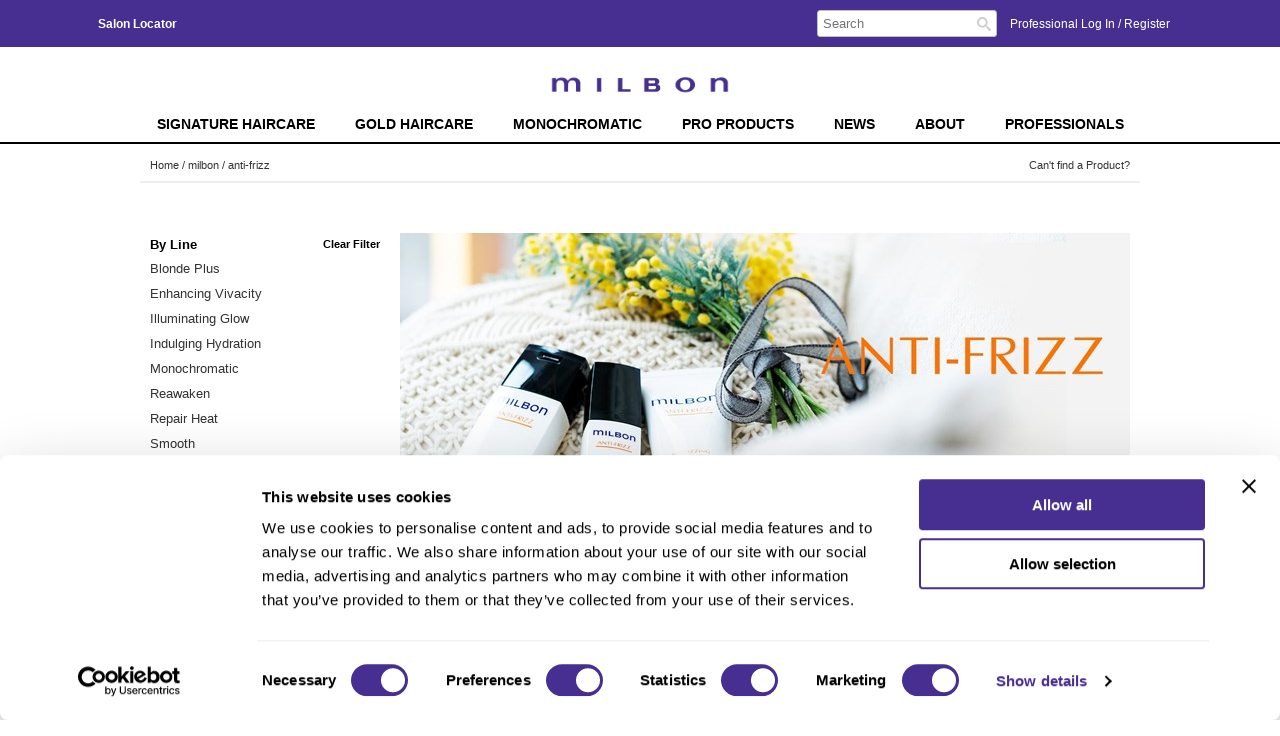

--- FILE ---
content_type: text/html; charset=utf-8
request_url: https://www.milbon-usa.com/brands/milbon/anti-frizz
body_size: 33412
content:


<!DOCTYPE html>
<html id="ctl00_PageRoot" lang="en-US" xml:lang="en-US">
<head id="ctl00_SiteHead"><meta http-equiv="Content-type" content="text/html;charset=UTF-8" /><script id="Cookiebot" src="https://consent.cookiebot.com/uc.js" data-cbid="f0b21084-eb0c-44c2-aeea-387c1b5a25b4" data-blockingmode="auto" type="text/javascript"></script>
<script data-cookieconsent="ignore">window.dataLayer = window.dataLayer || [];function gtag() {dataLayer.push(arguments);}gtag('consent', 'default', {ad_storage: 'denied',analytics_storage: 'denied',ad_user_data: 'denied',ad_personalization: 'denied',functionality_storage: 'denied',personalization_storage: 'denied',security_storage: 'granted',wait_for_update: 500});gtag('set', 'ads_data_redaction', true);gtag('set', 'url_passthrough', false);</script>

<link rel="stylesheet" media="all" href="/build/styles/all-15dc5b7bf1.min.css">
<link rel="stylesheet" media="all" href="/build/styles/content/themes/milbon/theme-13e2a0d210.min.css">
<link href="/content/themes/milbon/favicon.ico" rel="shortcut icon" type="image/x-icon">


<title>
	milbon anti-frizz | Milbon
</title><meta id="ctl00_PageDescription" name="description" content="milbon anti-frizz" /><meta id="ctl00_PageKeywords" name="keywords" content="Milbon,milbon,anti-frizz" /><meta id="ctl00_PageRobots" name="robots" content="index,follow" /><meta id="ctl00_ogUrl" property="og:url" content="http://www.milbon-usa.com/brands/milbon/anti-frizz" /><meta id="ctl00_ogTitle" property="og:title" content="milbon anti-frizz | Milbon" /><meta id="ctl00_ogImage" property="og:image" content="http://www.milbon-usa.com/content/themes/milbon/images/fbshare.png" /><meta id="ctl00_ogDescription" property="og:description" content="milbon anti-frizz" /><link id="ctl00_metaCanonical" rel="canonical" href="https://www.milbon-usa.com/brands/milbon/anti-frizz" /><meta name="generator" content="iBeauthentic" /><meta name="designer" content="www.ibeauthentic.com" /><meta name="viewport" content="width=device-width, initial-scale=1" />

	<script>
	window.dataLayer = window.dataLayer || [];
	function gtag() { dataLayer.push(arguments); }
	</script>

	<script>
dataLayer.push({
'event': 'user_info',
'is_logged_in': false,
'is_impersonated': false,
'user_id': undefined,
'ship_to_id': undefined,
'ship_to_system_id': undefined,
'bill_to_id': undefined,
});
</script>


	<!-- Google Tag Manager -->
	<script>(function(w,d,s,l,i){w[l]=w[l]||[];w[l].push({'gtm.start':
	new Date().getTime(),event:'gtm.js'});var f=d.getElementsByTagName(s)[0],
	j=d.createElement(s),dl=l!='dataLayer'?'&l='+l:'';j.async=true;j.src=
	'https://www.googletagmanager.com/gtm.js?id='+i+dl+'';f.parentNode.insertBefore(j,f);
	})(window,document,'script','dataLayer','GTM-TK24T5S');</script>
	<!-- End Google Tag Manager -->
	</head>
<body id="ctl00_PageBody" class="page--brands-default is--logged-out" data-company-id="44" data-language-id="1">
	
		<!-- Google Tag Manager (noscript) -->
		<noscript><iframe src="https://www.googletagmanager.com/ns.html?id=GTM-TK24T5S" height="0" width="0" style="display:none;visibility:hidden"></iframe></noscript>
		<!-- End Google Tag Manager (noscript) -->
	

	<form method="post" action="./anti-frizz" id="aspnetForm">
<div class="aspNetHidden">
<input type="hidden" name="__EVENTTARGET" id="__EVENTTARGET" value="" />
<input type="hidden" name="__EVENTARGUMENT" id="__EVENTARGUMENT" value="" />
<input type="hidden" name="__LASTFOCUS" id="__LASTFOCUS" value="" />
<input type="hidden" name="__VIEWSTATE" id="__VIEWSTATE" value="yDEV6miPZ0Yrf1mEr0IYTdC/tLEG08zqvegazMP270fPEKbNo6tH4peGeQg1sC01Jn1TaB0nkIEmfPfaXwwRdGiPu39IVVvKNwQWMR8J4Myopg7GPE34F3R3xW1tF9LHsyZ97uJMpGJr9tmjxSUHCSgnn0e9QaxK2PTW4VUgu0M+qx9j5P/[base64]/HPOc9vnyu8icLxhnQ8n61oJn4RY4J9JG0qyvHQ+CzFwdkX3atLtLJ0Yt2dv5EZeOj/BhQrEaXRK7+92tmaigCzx+FLhUsEco06kHqpy6fsgbqAh+IObh030YkTP0TkOeqB3f9+2oQXsdyGIwWmzTHAgDyLO2ldEzyHQ/[base64]/UTSh2WYm50aCXSJhfPvRuk30yn4kxZeh7cBDkVsF4VG7dn7sh1fKrTy6gvMIY24k/mhEFUL5tYz+yOwc7HiAHVr3PIbkrI8EUMRbWCr8lG+MaarQLg2XCIrBvBvDAo0ETvaLCeiFz9YdVx+DTbyGAKLfnnw0h0UV+gfFNnoM5/JZ0ogpzcqcPoZaPUmM6FucbUjgM8OE6IXl3S9XkfegE6FX4QwK8jO61LtNR9sRn8gt2YfmAYHir2QasaCPAM28hd9w17DiZOg6c+Oh2gVTQzRiaMZ7i48FGQJ/I+kIJhvCqwykAkKCTFGJgrt9FRvM7nPbRxd/d4fxIdJpucvmdRdJP/CM3n/zVDBiYHOTudyJOiPVfph2hqMFn9n8OgrHlBqaWwUmtnk0OD0pu7WhLLfOGeCI7BH1ZWpYWO90NbwfUC2JdHaDNrDJBkejo9KWvXWDmNKOVQd9Inw7/I7YEpSNTsexk3VsPegnyGiabcZKX473elG/+/ufpZSsWxmW3P+u73FUAfC7BvhpVQ0/[base64]/f44SfAB+Qkls6qHH4+5YWKqBuFj9mor/shTUcNay5h+riDL22eG88rea5ew3ANFCNQqriD9PsDaFuwT6Dpz4HwuQ+Tn7luTYdbrUiy6/fPLuhokyFetZGMT8oKQ0DNdTBbL3pmXvhF1S+IK1pJd43tfow0gm6MyTGaeL0kATe660BvIxLWn8Z5HO5qlMHdf7D14sfIzOagNx3F+IjJcxh4Dq/SIfYfeRW4qxTYAsNwTncxjohfBs2L1903+fzn1EdB8XELC2QHx8WedhEWSa0s1/[base64]/zP9eNiEBccw+ZpGQKiNLn5EpPr+XuTqybtrTkJsKt+jGdcbZj3f4IOKEjImLjgPHWUsfxkVdJHPAHaLVwD67yjDft6WwY1y03NEfcJwoZ0Cxr0AJ6MIUTmwCqYBXo/YJOCGju+eGxNXZjo5RGLrOrHRJYBmrKh7XSRarM1XADMj27tUgfOp9nTlYJkSZt/r6w+NFAseBxpZdJ2B508YDawQPOtfxQxp3i3aKAZTyVLewCTDQSo8NEqYjmPalh5wfZf0XeCvJL9tR8SuP+zfmhhJoNK8SDRj5Z7pnCJjtV+YS1qDnkC0IZRLmwwqVQbHY3LXHsbwtwNMyHI1vQuBidKi8/lvR3OFbgi1s2s5rIlLFNnTBMgA4G1DyMW9rCVy2aWBgLyePUUlatp3GcXoAK6TstAugWMf4TU5GA54Oaax8wyJraPJQ0dMQ9i7CdeO6bptBLz6znpNjW4sN/IpwooBFuU010cVLV6hUjowi+PQx2+bbTqvxiqDozF0uKQYyzBH21tfDO05scIxAqTjqli0wy+DjezwcPGc+1NMA8sNkqOGXRJMWvbRta+uAEuVnKNpT4S19h/1I8cAA9BSrb5jtcsEEszJwGobB8njT3I23QdtLkk063E/cNawLBBkXaSicFVxUrGQmpXWXiPGmfUu66MxIXJKEI6BjyoMTiXHTiMIpOIsIRpSad20K1Yh1in8MfbIfhF7A+GQFWulpIMxW7I/zztuy+FIUNqDvxG0S/sO5KqFbzkwVCqypC3FbMhpD7605/TS5e+ajvJqzi9jmCWTsYYyBylrjd0Xxk+DPwLOZQsFzwxSfDqeajoGWZWLqbaujJCo/RfJpPxfmnH842iF8grj/ERhu/loyq0/RG186qghbA4WjjS3AjNOd/rq0bi1Gb3xXOLyYVtHlA8sjh3OiuKTGo1vml1++PdNUP2B8s7EDcbzOEHZIYfteUqkRUltOsGCUvKX9P61J1KQo59DKTb0+76IR5/Hh+Gvpc+Vjj/iLB+514l/GEHV/olaXO+CdS/b7qPI5h/UyGupI7kEH2v9PsRN//Qz5QsxdX4HSDhsz/fGEnbJ675drYabRislm7yYmE6RWJ9v9LZM8PxtWwu7y9jgWD2weqZmC6/TCp0qakcJ8n1vq5jA4+8y0CLfe0N7c1PAYXcj3rWC6bZ/ixCe7rMvuvPli39qtdw4g2JzmgOr/7xSd0PsnrRsUOOdyuHwnvjVFTfcMCiwaJkw5WN1hQ0imjeS2zq/lS9g/+tNahNjOhPoMtJIhH6CfFaipPI5+Hn+vUvSyvEmylOy5ZoPaX/2rU0uMcHM+iKVJNNa+y+RKs6HvGi4ZU/MkGFeJGzbUtxP4NUS6jYDmlG3kRclYPGJffIoAAjPEoj3lX7zCWt9Cz+GfOkKStf/h3HRReF7qBXKzW8Q1qskX7WaT6aTJ8P93okKarwPGmNlgebMhtDaZyYAuSLGPnBjnAFtbj77illfHXniO/rTTnAi1rPK96VA9bClA8Rk3/[base64]/pyrayVVleTG8am+1sOXG8qBlFTDPI/K62YRQH7PaOxAzHYnqUuVebQFL6EGOBOmeca+BQKS+eM8YKAxht3CQyvhJQnKR8PiLuZTInX7OjnxBK0yKddDxjWL5AtHQ0iQnLzpD4FAwuCCdyXQbVWEci2IAO+rwMFd5pXhXWkblD/g2Q4FJ7FrGbN4MWRQM4/BC/Ik9Es2EgZmAMcfIyEuvvU4qSQgy/sdflj5ghYUWLRgaFoTerZUR2g9jwmU9cilEMJhn5ukoF5D1AfU0epoZB9gZPdf4l/ZruDKuv+vlnkV1smh2U1GycTm3IJpif0h7iC6Nxpq/Ec3ep6AlCLnVF2BwfprUEDqjs5e4B003mHtjVG7a/Gg2pyd945QXubUjVO92pmvDSuIFAU+oloszxclee2JKZgQbL0DjssbzfeDXOQ1tLDQXsUlb2DMKfv4Zmz5st9zk9uyuMgCWIuikLiLhbyk6hJWpc2Z8l3MqlVFmtnGOdKCUn0/VB08hMlBEhnRjZ4y/Ad7midwkzGW09bWmWt5tbDW/PQM/DAwd4xE7qvo4yOzKibErCp1pc0lAaxpfgjCHiq6z0dA9QXobNGopiAn+u7kHor2yOFEAGx8H8SeqBkt8q8gEKAJNjS6FlJscNvv4j1s3BEN0UqvV+mGomwCr4HarQKNM9JZN5At4P2DIrtayruOf+Xl2EKrJeGifqvtuT+LuFNrgbQwwSCL/I1vGsDaMe58hAZhSi3MWVe+FtqX6k70X5/PtH05tXwIQqDGVR29+4YwbSdA6K82P/rFg2SHCpPMqGgE1+Uv9twj22OSR0gX4n4c4KEw3DbDOceX0Stbhvkkm4y+v6jE+CV1o2w8xAigudFWsC2AhHYe1OaXK1fFbpmu6fZXHmoHSMrsfl+KFRxZt0SLqPxym6/aJbFn6Ue2v527ruLiD+87TDKI1xB6gFxIoOJWcTRBK1ABfANTE6aCOUK6wz0EIfHPRNVQTig57iM1++AXCaLC5cyQCQu9c28VEiPk/uMUuSTre94ZXiC1c57/gfAWpBKOumdk0TsUxhApHyaU2Egs83w9NVspjSgZNRLhlyW2sCep2DSuKwKzi8NRNm71CnKhF4Utj5fTiyGfWJOxj2io/P0/[base64]/XM+MJ6diUihquLQ+xsdBwjmHWRz2WW4c6Ua51M/qjk1HledIDOKFxW1d/9m72uKdAdgz1G92FXJTXKPZto789LPfacn7wrRpdcAYnP4RU3wkCS9j9W1rVO5hKtHDCUT7io5gsRhhm9yz71ycC8wHTJiijzrrCdZtqqvVov2fCqv6n3+kgYxobXj5jcm/odOUxr5v+1aWPd30X9SunB5Jprd1Pv4/B5RN7guiPNZgAs0LPILGvXtR4bVAwECnMG5h7yggFgHCL0jVDwPJ85gAxnYztWllrK/bJomkLKjaa54bGmYM5cdkYO8T7DuAMLPhQNme05fRuljb/TLExmvLpq7C2p+UyNcMDs0J/r/SJEAVWSHsYV9GbVBzXy55p0ODUwBxrd9krV3+9OEzrS6fhhzbHYRARfIH9RsbMv4Y49LmAmoxl5kCmidscKL9H5QC8pIqn+1XeKiVYnjdJr12Wkjws9Ll1TkNDH6FMZ3QtLO9cisfekqxVJ3x7e4IjPrp4p05Rzh5yXyQxS1SUNuPpG6+bqbhxlXTSqS6kua4gfN/T00bkurGzXeFA7DfMw8OSLaBiQTCwcXGjzebCOg70oT6G7Z95GIL5EvblvMqu/4nEl5FBH1V2Z159iMsw2tVJF67Uo4CfjQBu6hf/Vs3bpduoHk01c2AdOTrpAkC6pDxs7VMOiHLRXC7lkSjFDZG0iDbbI/hWNqB6UwURR9FU46vzixKj2IszBcudsq8MH6sSOqTPi0y8a3d50gBL7l5x5T9mXHpQnMNrChxvv2TzIngSORRAON6DuklFYIpNscopBVTnjnsGhQ0RgbkDlwy9y5ldEDN7rA35BTknseqjwIOPEN43cjbZld+lBdOkyqNVmMR5MR1Epq2GsPihwtkOHqt41x5VltPI9/PnconsiOK6wDUuwpihkljNZmhh6sjuTBS4a3Yvb26t48jHQO564UNJ0YsvkTE5MzPtrUPx7TfykQ6oUJczxWnm92gTaSk0VrcQ+RsiuB77a/dy+BjeszR1VA+tnvQ9fNqAOShSrr0b1X2sIKws05crVc6t/W5Iv0PajlN1shNQN4gV513K7C6psjXsDKp6wvFzbSZmdaZ5OSkbnjDa07wadN2tmcLSpl9zkw/pjMF0MT7Mwozt0aakJkD18VpoKUKbFp3sJoZaWdw0vxEVzJ4S+Va4brAwIs6ldfGzMJbzEqOHuZWRlZgVSKJk4apu+S5CYCJLrADm/[base64]/zleXKW6/abNrO/EH1ZEpUIbidN0LaomXcXBehhSQ3tVa/hb1Is/QDFCmbZTcLOUyulmcV85mS1Pj7Hm37e/sI0qAGxFKcaTkXmpW3JaSPcBZoRy+vaQIXHmwbWVOFUeX6JjjT09xT6CUbcTK3ol9cqOptkQRm9HxzAzGI9+3mlFXwQSiRKHA/UXAkhxDMsE7BmMOp4xk7sli8fKRkNaTq5bvrJsFV32tDBwFBKtu3e3vdyNV7dD5hClpihOg1CFirNSAZbP+SMeyVUncac9vJIbqF2H5xmy49Kp4BHG7srhYTralP9k5SavUeX4pJM/reSJuMkE+Ydb0/s8W5DPVEfYRXu6asxEC9y3TJGtrvYKDkT/561MkMK8y5YM47RRAmL4gXNk0X4ZqEfDDk9GPTRLqUyZTMs6dXruODxW2zT39ZFlMEKIRhSnSqYJ54q4oW09oVF3FHgNU1xr+GeIcxJz133nEX9iOqH01jxupaZq5mosAB8V5x9RPz+VtAvVjz3mjMJUjsew1pJMMtp4USHeBFfG/KAHP4Tuw/[base64]/PmMp4PTjkWxv88jFGXICMh6bjsM+cIaFYocWTOhvWFJujqK6wlccGlt4DBZerR/BHK/KQLg+K5AiajSipc1VOugVBSNKmfkZAHvdBqSpIaRrk73Gv+F4viHj43L60NT2GrlsLEShDBgm7H2wQBbyyVjMKxP4uAyzDk96H1HF3ywe3/[base64]/X8eZl1EoqVI5xtgOiyHXUUXcTX5H+pY2NBhqIlngdYki1o8vO9SI+atlh0gbJ6YGuKc+5y5k6BotEYuaNLlmkCIS63vwgjifXGAMHEGGycWck/aV4WActWVMU7xXg3YXrdp6SS4AUyCt+tDC1ehgZbhvR5EKZnuoUeBJ1K9uBaRmcGPVjG5/HCYxBHcRyRjJqO4WQNZnTV+PPZPB3vEVDlY6bamuVDw+eKtTt9XcNHRg8qb6Y+/wZCuPZ+Fp+PIP4yYZq0bAxWU+9wrvjQFqfqQ/ysf+SCT5vS568b0MXcnNBvBZMWvVqveCuUNOyyEk5k6bgcFrUOLq5RpfaDtEnEvYxn+Wy1WUiTjAaJm1scLQNvHKzNQJLgvQGP+B9d5HSBJxQde+Vi3Ika+elswoIjLYoyev1fsZAZFHi5vO6u2QY2HZPmUL4FkIF1yJAZ2uWVDWYsVFjmqQWT1jbjSk/zwuekLut9xJ2ywruMQxBpcA0kEraM0qt9b12g6XU5fsqNda9056Nyn2Ejv4ZwAFLMoSsQRcoksTBaMKeUZiI0rNyoMgR4O/SfiJc4KQL8vGcqE7jGarDHjv3BeicV00mgcy1YpVGcB6e96VZ2vm418ZEvg/FfS6AMI1n44rJ6tzXfJclWfuM8WVbgnD8tzTMLqssw6BWkwmLCqIV8ZRkdgbAuOY3Z3VSj9owyVQGuHLTzVLeag3FiYvC9wiXxcG+JrTj7rI6F4+yf0h+O/zDSUP50zwqZSUHSW1ts+3Wh8wrF6jHAGOD6ahe6hiYF4kXu0sgwj8J+GeRR1hZPyDtRl3vbXDF4Ll73oYSQx/AVBbSdZIWWT4YY49iXU40cE3XlSdgdKwuJbq6Jt/KwLgR7Ufw6hifoOxxLyavNHCiM4twoQt0mG2BF2jbHC/kwha9HUpbi+a7iSEPRKMmF6RPAXRcVrqkZ+2n7CseC0K/BmDa42xMC0vrKnfPI18WreY6j1SSSNSp6ZJZGZl7Fs1MhLOti7G0i6kqgMZnGHo0BoOocrWCC+x/nCvl5eOlL51ThYTTKJP3W1A/hHIHsHc0CODPVmXP3ylKISuYoRQdgwdvl53JEEAe2EaETukSupJ4rad9KAeSXb66AXGyixe4L+ViwZpw9tUCFgEspa94niOFLRRqk789S3pKYZOKd9lihaAPXN4e6GAz+qeKZS3E66opcaHcCrsAAyC6cmD2B7cxUrp+M/59vD/0IuWkAdMKrdHw7BZ0ADOpwvOugObxdl4B+hstJLTakpAEs3tWvDj5xQTpD52EehMOtzJ5dgWLet9Sqmdtf4UO1D7yFRC9JdHkwCZLhI80TVIsFI+w4LrgqWTESgVyoVs7Ww4am5TpI/xX029zMkSi8trj+kyPYqsQEmsBaQ1DcZqgIQJuNpC6RY+7kL7DlcUEXSA80kqtSxCoMTR0T2xkS5eEGJ63BpXtuiwrkhllnBAXZdXW9tj7eWFqF1rokZcJs3jTH3jFaf1/RX6mGHB4oC6+Aj+TojRxijQm0ANDq06g4Vdht8EvsqklRt5a0L79cgCIIaU4kK8w5R/uOwxyQC7qQtJTCaxR5Iqg8gr2PyBZnW3oeLrLAgw3blqQidWbGpch1TIKs1hcyXGC473vWVZzexTMK7GboiH70z3kfZV1q4wVZ1+c3N+auW3XPMCDte3FoWJYDLW+xKDJvPErFQ6bihFqr49GeLYeWXrk0/grJrA6lWGcXXuWdmthH/WDNhXBX+gqPb0tYMAO21h1viAywbtZONzx6zV11NYt/dnawhD12NbBHjKLcDBx2DPiEdPRmNsMn7RqXx0WIJccoe0zFxNyqlRP2qZjg5uuaQfwHXjProskuDdasSRT/IhFla27gMEoj4kiO+pbQcCZldPNGbxvCvyufemAhlaFRqiQ633PsoviX3zk5OGjO/DHZhwi/[base64]/2XYedMZ8mKuAhieEHj5NkwdNHDBtMbiy4Qzf1Ts9VrlwkfcnXnWvIH5ptU1zRaWRrrnVLz/V/NMhYHpw4cUytcGITu/DLxSk8Klkd6R/04NJo9pEU9HtALmzCmv9EB2S8o9mwVs7dDpoCyI+xovWzYfd3u0n3JfJ5uYyaw31Wtuu9sS/rem9K0DDXcMNmrT3XW5OCMKKA+wAKxoU8RSqo2A8+9yWcF+rw8ZtD9YBJnXTg50MCbjPODdlbduELVBuaDdw/W10e1lx4rIKJpBmad7oQAcNP/PtlXqONHUlMOoo+GTWUmasr/cPpEM7ENtBcEEhh+JekwIxOxzpBGAkfQxPPzjnv5h88c43gtFt4H0k2+fvQRV6Uw/rHuLVDwDoSCyxoJBXwOefbDSvNY0MMMC3/[base64]/SHVlOLP35x+36kchO//iUzvD3umJfR+5aCax/WyPpa7S+Rey/l+FrbOb4rLFPyL6DOBPIrZP94VsiMI9DsdNPlpnGkkmxta1BkAY6z/[base64]/E38BbumjNdV7npH8HLZbNzY+37M/h3bMdZxgxenn4HpE3nkWaAUzlTymqp48kibIuQe/hMna2u6PIeTHmHgfhVrrXjXEQyxVnmKctKcg3T04rHvEHRXOlXyVrn5lZVXecrRTtgB2k68rg+Sc9j2ahdeWCuj/02m745p3hTU1Aru9Vk2hk0uONlOfCJPZwDemAcD8vCulJdPIn7NM75STgkV4TCMZb54+GMl0n4BV530xsE3llEEai+AIOjcilZID3xCb05tNe6ri8FoyBVD8C/AhBXKiGBOJLQMpW1rKgS2NITizcw87nMUtOcPj9K15bp5SNDserFP6ppBhKRxKQJHobwISBbsm/8+Y4I2n18+hnGGEaTCcRtcgYQqPq1O5uIiJUX+fHfJfzQJBCryyDjWYfOYSJHCJ+SUDh72vpKI5m/gri7AbuCrv/Wnm9GqFXYv9vrbkaOrW1VBjK1pbUQ2zE1aB1o0Xsa7HAGjpgJl+aheXbmTe0gyMYtWfsCFy10ea5r+ezw951XIxbnNm8cKyIEvjGqXpdCHIRykUt5cK8I0/bS7+x+eQK6qAZycFTKyTLlp47wzUFHat3m+eYzD+ixCdx62sTxm2n/+E0CW4jnQ6qEoizpFAF45K0X3SoL6ElqNxbJhqMRv6ZJmu1Dnri5rga7zpydtSi6+wkC+PWIXjo20E7hUVsVQGShGn6DACZDRK3mosD541f1ozpEGuwxZqLb/rY2dlJY7n2+7Bzzrztw/8cTzIA/mlrBtNuc81m8QGlhNtJSqW63aCKjaUGVnHSAyyxJS15UWOU+emSz1WNNIq1rggXjF2NEeX5m6m9ZCJ+ta+O1YcTVrMI94Hq9VaNJh0DibMuResaiNonpya5Xxorc9EmK+aVqrCjYlEpDIr7uJVWQYV6QVaPXnW5myGavrUjUST/mkB4xchUTY5OY+pD8Eg37gpSFOHeMlDtiOfUunX4GmfLhXZetw2xKqPe7GdN8HWnA0hVa0DRl9yalpXvZNoNzVKAB2bl4dCHf+F2QlmgQjtb4oN9gvGo4nFX3cdsEZa65quFgPtyvuPfchK5UkN+quE/rnblPEmfUIr7cOGLFM4wGIC1IlhCSeFwQ0IDsN07YSi4rQZ4ZW3PmJOlIjFrtup4lYP0rlbBObHHmvWlf9zIk0NHqo+v5eF5bwLVx6/ED5UQfmyiKFG3cxQMlVLJgY+6zr5himZeOnk0bMn8vDyZbWzIMAA//g1MqYEUWUgriydxwo8F2iktzE5i2P5XcNbLRCxwOGmqsLRutZ8HVPEEV8pJfjpj7Wk7hajGr8T4rU0NLKSqlXuw6CHzR/evkfhQ8CLJNpuyV8vNWMp3kesh5Flk+w3+50odv8dr097osrgDifB0zYeIs4EkzAZd8BjwlzZ7uhS0gSxg7UFuJNM+vlDgkOOHvGCnN1oLl9C7qEwweR4X2LQIJA5tuOlVODJKj/1zgFL+NBISzPPMA/ihCPrZFDDAknQkaCrIs6QQGnQyg7TXyUGpsxnwAE28Y0LU+c63zDCaAJJqm+ap0v7iV4HL69rj5NC1VI0JpMJoA89/0fzWHdQJaceOU84mPMmWf6NrEcDG1epLnJUEqhvOZChtge9QiwE2OEYBr74QXcMhBSfEnswMlRQbdU2TEZX57pn3UK2eBDwMYVCqICNsB95tnE4xy7AZtpsKHS3E+ji3R/rqQntLvTcmkWpSnv4me1r7I8EeR7vKrLks6kTy1E8IXVn+/aSSHE0X/ej3hy1+cxl7v9r2FtKjHEHHEIrY3ZQfHzO6Sn+HXlruiJ7tXPmiNdJbfAnDwXkSXO8k1qZpTPRYtUZbl+o/H7P+011KfEHsnD2iIzfQYMVx+QkPX2mE/Mab0naYZr2wYohg02xFE/nH6lskBPnLMlm8EcwjEAb9IL4yLoopGCDwks7Qdg4zXu1i+rxbdb5a8cV8GHGn2uNJYjK70xkLBkIAgzVol8SKwpT/5INnFi+ANal/wjLE1PHgMUY1jV/I8cS+69WTP6gPrKqDu8ejs2fukZ7ffxOCW8OWfy6dQmtsPEFGKYMc435hMk4y1sl2zG5/kyTva5XyW9wGonPxfv+M6IARNXnQPvj0YMcsGku7W1Os+DLx32s/dRL/dCzbS73/e8Gn5TU3QLAno/eDVy1winLLiBrgByXVM5fmHrYUi30gYr0pm7W7JYNCpK5zpwpcqd5c4kaBVbefNZb3XLtpNWFg9oXaIJpU3vXixUUc6LL/1euYOImgQScARyHPyfbRgGvGw7At+BwUIfUKFZqZDsjVA4YQMOPwxz7AQ6Du1/Jr7Dz5We6rPRQkNJvJysrXEZAFPvP4JUEBqE19E6Kp9BtMKXZwKk41NJAn4gw3AaDJb+NqRCgX7bBzLgi4aoEGqLsihAY1wikzHqbfBnRqb0/Ja7Jrp0MI8ldlhfHUM7gP8zVzkq5Q/pUijTtat1UOPGh9UV5+X8kmAhH9w0I9sl4bf/A33mGzrD+vBZ3AcfMyMyOOKgsriH6OLfRtJtHEsVNsvLwn04PYzLj7mDV0jjR1jk3V/YEkv+Z5QcAIt12pdzAiqDO7M3gDpb1eBzwoS1LaaVpK0p37DsSvOnBY8e2cgErv6NPVpzAT5Xa5mbAEtJYWA6PtaSwREGDIPbRJla5Crc1aFfO4bhUpkxNt3+vVT0lP9h9c7KJQN4UQxtyg+/CGcMZMOF0u4gAmiKEJiUgmTdQb8PXMOIcVPytYi70KRoi0FsJnew56eDODNrs5ediThpVQAMKHIfoEPbf0IQupW6cLVeTL/KnrxKtTcJ54bsN3TBK3y1UppBDs25qFgnrcICqFgMsKfvpA94ezChvZzZ2nM9SF7HRRMwu3owrxdFQCvZvrs5J44A/B33PTtp6PUsZz82zxjQSCcHTNtA95TGeAkHvngNTYVBvGdnRmpu69RK0xwOoasjmNG5X5DsMrc3pxf8+juRv165wG41I/nTAGQuV689CU3IXGL77Z2W08OIri/izcrMgdVDd23lt/nr2hlRBoEc8UffhD3XQwzseCRfm6Px3RFqFp8uv/eXyZNspq6M28Vx4DEIBuGbhrkYlTWdlDGq8BlyScp/oZyiIehROjmGSsYXSbusDYM1nHJjCaSvbc8wnwUaCBhFFSQ23X7jDtbo2SFaUPzHW6ASyf+c/ODu1nxJVi9C3PeW+mMA4IHWulnpX//OKqQvGTS2LkHFBhxt0txAXfPh6nEt6pJydlLBaommwV/AfXAMy/wITkpWVGpX3WwCxpsLSu9zI3hQ1nrpLpIEjHRpydBUOZIk9ZugADkuV9csFvnjozukT0ZlbApDC+vs/UBlRP/lRY0AcYLWuO8y/F2+s5+kyC+gJ7j+dMzVcrr2Dw8sQ+oQUrS5tnfJsHnIHhFtWfmXgmn2fwCbXeYllbaAuc3/oLwoCOviRSeQhluWjqrTJxUJp+caSrHeMnfc05Ldrr2bs2WUiu2WHGGXQ3AojiBNt3pNb3ZpQHCWfAjXhC9w+7p6TggT6ZpBAfDegHsDuTomYxt6cvLv1LL09hEn+y+okKtdRirTlGMZiJrHSna8G2/Waxmrt8eTTEeY6x0eWJ3/c0FEkotKhMW7lOaafC4o0RHYLi4Bn4NEhC6i1fMy+NVsEL2yLSklmF3n446L/1PUhw1vSQ2iN15IC/Ngq8v/R+fqLmOxCE4eccuB8anBdFUuzc4rKofetwKnsLV2ZoNCAOll+LYcJBplSV6QWV5WXU6WD2/5S82nAHy58Z+SG3r8gX0bXuxIivzpfsbSnPfZ4rjt0S9U5ZQmEElsaR0Dv7qb0mzlB46kXLlKbrS8Pm9w0er7BikK2dCtwoT5gJA4K7Oou/I2DrJ6Qa2r+ifssIZQF2HwXib+R2/KS9wsDA3Td6bz3qfkkd6GE+qwts68rVYKSLbytQqo5uJgxoFdKFWTKENsQii7gyV5zWCbNh/YNDcgPeHxpXe+fveQoowntjVncI2oIyeAx82sFNf51HldDFPpJfdLr3z1hlFqu8FFUjwuZPQQjFBDPEuMsfmObr8ZH7XVDjpdDkxMLTPVbXAGb4/KI3uO0762CdxfcJFPoGzluzHdigvQHoagiJXINIm/wFpklQxaa3BlTvx6xR24Q59izY4Hyl2IW3kneu6EosNT71HZMBqYrfGAfGSK4dl1DvbP2h9K4tYpQRsHrfFQFP5ASRaz29/o3kpRLO9pSu925LnO0YdYfTotDeRWmW4UYaVABFeFttnm7udYs6EOAvB9CsCEJs80yzZT0qA/ntAjE79mXJFh9puOTyayUrGCMvYKEs9b+euMMI6b2QLTkuuQM1sfw1vkdGyI5L0vEziqmQo+HUEAiisYIXh6yqsVdc0Qx1hQETsGHAhWuFq2JIO1bqvDqFXmGJrd9n5KaeDzS3r0usxLIB30YnMrkoKZNX/KPIpvqSuuR7gVL31ZOXGSExzixbxV1O3MZWeJPjYp/IG5Kn9tUEhGWaThTuHze0W37RgSDcCLfaE9WDZH3M062P/W+zL6uwXnnn90FJG0tMjVCw0efAwmY6fO+uBJmozfhJIThORYseQyrzOt9a5J4nxwGVNggr+AAoE20zgaBSZgcLd0309BieeI6AZj/oEBxgzjO8XzdS1N+RF+3LtHF66/Rpw7cRqNCQ0Z1sULwYdL6nxf0a3jw+l2iq9WJwr62EwbZbmGUnSMnGE0Z9CjQIPWYyOpppRe3fAelgxiS7qOFg/gWOxFti09sNrSsA/fNbWue5f7hlQrsh22Li+jn8G/y9Wd/9ggy9oLLp76YeMhZvmW/xs1lhenTpW8LJzPZEdy7PngbmiiGeB3/GKcJDmZXvdKsg/[base64]/BJ3UpNW43za1hW0FNDEaeaMdcb8g0xURW1bq2huAFf6NHiu/T59UpMrNnSBZehTjeWB64xTNbzhmKd3vKqGxpA+VA0UcfmSVLYHwH6a+f3lB5vVKTkuCz95kNtqxtx6FBp8W0bmqP02OrMH/4A0WyT49/grkkuMIzl4gv2Vx2JvEzQI25Uz/4lifoOPgxjirzC0H4Hl3fReVsNEDJTL9fafTAsbtafv0MSjxwryVedWfStbFk3NSJE42M6PfvGVcxviHWexHX9mD3Ny7GrQXDg+lXdxv+x0v6HGDDK/Mzw0+9qP9c83sjikOdYDehHww6n3IliVuxncAFpW0s+IWee6BVOgAYa4glocol9rApInrTLyFnIrC+qBmqQ255mvN3UE7Vx3A4WtieCxWoc1XD4sESF7bRAop1kti2TtlUvEUEHUEtcn/I1aaaK6gVZBn3Z2xPdoPxbK84RXllsQLEoUyPuFFkvG8Y2bTJpvT0xI94b5tAC3hvrC3woENHjhw3xbIsRBR3FbfLtpf45HzCSimSAQFkOoYls8AhEBEVBty/R3BBlYvMDENp9F6CYiIL/QD+nZ+XIPZ5Ybtpr5U+qb05DXiURZ5dc3GsSBRG5t9aZvPqdnioSSnWOMPY13k9dBgYn+SbNPexMNPQZYpLwLi2g++JKt7wtTGTVOfKY/2+4fdzeKVM6Fy8z/N5uPPA2gDsHdd8vDUPPNaE7NBAW2mRpuIhjS78U8nr33Ixi4rxv3V9esmbr9MzR1S60xWLnG+pfsdNkBStpIvTaoo/bpOiw7LeQIsxqT8eSXh4Yc82t9dEitnapDm2PzQKcmTuY+m9FV85jRD0R9/3am1lKd28/bJQ/hNrMcnyhRhg6A6gR3MprTgM+5wcMain5glPGs3bt8a16EjSH5EjStb4AZkdhZvhgEzQxxQF47zGwPhzDkSFRaN6QXfgcyiOwC3AXqGmt0yJzCKsG+YwsQxKAj4s8B14e2Czz1yl+SuMLB6vv4Imp8g/YO3SlXHtQCe4sQZ65y6HKdd/krpAg9sWGY+NbYUbeDg5gSU44jvpJQSAoHfeodHYmltBLAFRYVsgwyXxWPZS2zQ3LPnDruhXxakXe4Z0dBDM1C6nq6Au21YodJIP4mS1bBpWb8vo1KxUpoNJidRhQt5qYU+twMF3vdS/F422i2iDY5vwf8T5QNKdsaP2cp0+EgxZiYvsqsjJuk1OIiC4E548L2/XRXlaXbsOLGvTDouphixKLrkL/RPuMoMuAyQ2exblL5FHZ7fTGNUZ5NTIWlzXvo3+zbPvFcOadKZ+7YYtGfnVQztJFRfH9BJhGgeYwsS4JzA0uuDZDiPTnS9nrFwSnr+HTloM0rgQS6tynk0m7geTk03qvCSC8q3pbENFvJ7xkRai7VvyNG/rc9MBsB2xHQmciHlcPWk7gwS4BDebFn6mJTS+ai8wxNsg7ekP3EVY3Ybd3VANRK0OyQMC8nmxv5hspBmfCC3jlxxTDQ7g3emKOtz/tMWarVaj8zD/6hwY7gvFknfDTj7I3OZqypCq28s/R9MG/mqWr27Z8DOAcOqyvufuPZRx7ekIKxH0HxUXPtmOxvjpURSYp1zdULd3L680TlZW9vcot6Sy70t+jTOBlQXFU1E+ftfpNjhhZxfMkmC5zv12Hp2JwCl3SqxJK0fe2/jTO/HXLyeg6hjY9Txo6YPC1nJrj9sZkHHNj4gYgR5SXKOOeqSvgfkcHpksfmLUhGpG0elK/1U8YQpwFv/FEXIJ2IdwRaf8aKU0sEtAIrF2tQ6vaPuiObVY3lcYyr5yuRsiZRaLsKKVM6H/AVQrVsapeoVZTiuNktRoX11HNf2TDHvwirkNelaZ81GZyrVZ/SSeFnmoHsI/+ZAdiS9W+D+dXNNAXlPPgjFWFaHY5912EmkHEQCkfE8UGiuX0HhLIW0YGhnQ3tm3VebYXD4sGQeTMa1cyj5MoBXxr9Vgw0au9ULwcQ79sI3tgDYH7o0NMQe1YVq5Zp2p6FswZpRRvX4VffxIEnR8SV89itk9D69OgypbAXOxRdE5h0iUEwJuhY5VFAw0e98oQFld/SSCs0TyCMPGeH0PVDFPJZOpP1H2LzHibXFP7YSoe/4+E4BkIs65k66BCNdkLTWYRgdJyaU+bkHBcwbY+7+INrnoFlPjt0R68MRL2j24BXt7szhfex6LexD2VR0ZhpZsUFVBuulz9GCJsowuD66nUH9Df+Vn/7pN8HwtJJMj2Wb4PKWYpyUIRSu7vbuA7riBfxXjt72OUVP9CSKVnbMxRDemCoK29kIZLey6+bpXb4bBMthsSQ/grMkLZoA4sEFL0/yQTpoDLBzO+7bVXm1A6XiJozRezfagCXkOCDg73tAq8vDC2lwdc/eAOAxm4cHOBXfLCxOK1OVHU/ZhK+pt4p0Blwv+ZSemi55/rqnrkAiHgS61e0Mh/i5/UI6eBKIoMNkrBT3w4nZpKccu7cBw4GNtVCfKB26k91JY+fS7RRm3FTrzby/6DnXQJm5X+VbJod9lFX7bBFhB7dWfIBqkD296tzvBquqbZ7YRGnebQZOfdFe8d+4vfAAZ6ciEEsJ8+oWKkIUgpipJ92PvMSNRKUZCvNXS6ojxPTsn0qaVS6Unkkj/8+GDyf+5VldoVhp/MZx9kPmOsefsHr2QJ2QolO8cMR84hMdHhFQnIw+2/iPdFOIl4aiVFDvpo1mTPLzMRyc8ysbDCa5CsqTVWr+Sy3XontimGXuuG6Q0scN6/+eC0e58Tlskesvltq5t3u9w9bCHGc+6LiE3HPGhG9ojVLSDQVthNaSFwpQBuo1HEwKt4tGl0eGI4/Lfm9fb5e7AUPjnEqggMjsZDpjE+FKdVsxN2b977ZRHlNlpc4Ob6Ozd5MMI40F6abV6EA7gmiuzHHd26O1c0PpXIKtOVu/zESbZoC+vV89YXmlwyejNlkRR8dJzmbEjNXXU//TjdvhFfs148GZKwrKcnpCTNR7aHOe4KxOfUR+D9aL4h1oxe0Jnd8th88ZJxLgWVKRgsddw6QIq32Iv1OP+3dTEQNIplerYM4RXpj4++gZE9a0YuHOJyPp16u1tKGqdvoB+mwPqrcqtMpurA2fML1j0tfj7sRgfKMFG/DI60/UWVfxnJiOXsEMznTQ6L3ii2SbcfREGlnWcRMVDuioWGcxIbaDaM3MuoxLqOEdx/A49TRY21u7+SqjxKVAS5/9HMV+l/rsL9rn6Ia2GIMvahLimdd7T89amYdqAi4YsmUA+eA+43whojS6FDI3iWnIIqJCwKtECpb4M3KKvBOtDb1TFIJoyUXIfgZ5Y4oHE61yQCNIziVWwsUEW/Bn6IdPdETdk1HVqK5i5Nq9Fr4s+blJhEzbDJ/Kv9/M7zkJlc3U2yUjpf7xR4Y3n/BAWHnRJZhzXSvkWqSmpToKdxWsISyL5GK80UDjiyG5Zsf1SbYNSp7j2IN0C+UcMCmAWmSsjiOy2EFxtcerpN00KGcb6mfqs6NdKNVBvASZMDeO2UfSSVFEMHOGDoYsKCkPV/Q8I0dYNuJp5/8M9M42ii2RTnrSODVVwQwkephPR+hY6vZN3SSOAxbZ6rHHiPTMU+C+PilPdWgfqnNzSaRKJ8dNFIs08QRO4ZbPJs15JDpHvGMZdeellNX2OJRNb1a0I3cIzG8Mo1l0Djvx3PPlqwrUpiJ/y9flErXitHgMQgDTumcbSerQPcg0ZefsSwUyzx437xl2W9HHOZWDTH1VoiX5sBX/joW/ggbxONm4wdafDazCjeHUuo05iDcQjcIv1RVPgyam0jLwkooNvTTwy+FZNQrcSJ1SCUNgiffsSEzcz01vZs1mHsVI70Zwet/G70GCTfkFeK6rTQe4beYH1deE8+W4G+hxG6DhvV2dAOSOYpGdZdRWd5qK+hWzwV5Kju6KtQkDPc60BGxrSGThDJqUn6b8p3oe4fs4hZwsZ1JyDTzar1jz8esd86vLyG/69jRh7WU3tV6ExN47U0lRlUh6uWuvnMtGWAYf14nvTyaB/wJI5bBSee+uXGUs5XhhaByot3wFLzctQlrKgA2udOcS/I7nx4tyjrfsHleXUpZkeaA4jnp2sA9jGZIa+6Z+tRia6Q/[base64]/TfsDPffcP1d/65teJRpFmyZJ/VWrRnCpycRFb4u4QBWVIRz+MAwZ10WITK1rhcoXSwKNo1Y6l96swQoQIXv6cvZGA0Wuaz16+xjj80t1e3vNunUpO07qJ1vlJ1nNBjne+cN21cQ43hg+3ZU1xDs46UjFIVtOX4wtDEdMQRw7bwAwCWcLp2t2rNrhXQYyF+5+OnZuf1C1QXU6sDVlFYf5rMaz/ysJ/lLxnZY3NTX6LKRm8/9KQb/qxnl5UCEajnATeN/R8JXmnb73qtsfutUgYA4mHCyfmbhfM2PrzH6bsDZhkTgg6AbCSz0RCkhjvM5NUuE3cOi6f1+az6+hIYANQsEpK/hw7f5NrSNY/eswqI/ov0nKSFbLNCF1eqcTjqmKDeg4bNz8CaK3bt1IBWv1su+trsBO6dxU/2bhzo/ii86po4ASMJQIwu7w2y+SJWjNjTuA2P9JE/[base64]/J4xy6XLL5rnML08NXHDfVw8PKyhkT+WYlAkZVL81TQ0ICoXv7uOwOUgH2n8KSwm2Fik8nH3cWa6NATeQJrQrMe580YtbaGLdLrfY8QXOtON6ZfF0UozJaVNl8kUq4FY+9oTsIrNQs9E/G6qE1VHNsC7g7EYuSrgIRzG4hCg+pi1aM1hC6IQMMquuPdKplEjv+mlga0/ZT68VFDPbPQL3R3OUkzVvRx4p+kRcVwJmVHjm4dglImlCH3al1YUF9FUrq38khUCmalk22d1W0/0z2quaasD/IEuvPNzXv7SkjdT9EdAeZBMPbXY+17skfclki186/hRG4BcC2TSLpnfwdz6akszxTloMYOgb1bOMqdiSLH/[base64]/1YhIFxsU7VftD01u29cvcbqk4FYv80kwjhK9jGKsdQ9qMRDLxe/1fX4ulfMaWFHI7fmKl8iGy3G/X+kqnFfiOes4vG3WcDiI+r3RVY7EWA/yTmnbjk0AGZWMUEffnhQdtgk5hrgYKMHnKs4oVIuU5rPdx8/h7L/nbVIAZX0j36+WcfxByez1+Os5rNB88ynZwVPkYmunLJHCyAPDjQMLecn5U712i95Ydl79NpztlXQ0APmtmSwOluJz4snrygzkqRRteHGnviJj+CF6Ns6lkgKgzVSXLuEslWjpI9l6GWdP2fcpP6TvHhvxqOU/tduaRFJkeNX9QEidTY2FdMnePImebpezqLaHzvDq01hp/gcRUwpIJ4BoAq6U66Xvd4u4RNotDlRlwG+OeWnzoe5sJUadAOSDilFVQvE28urpEgefIZzitgze1L+VcXuqMBPtXPlvhSjeecQpChLtbHH0rhdA1xiFkzgZGBsG/8YsoeFKZoK4fmUWgQqVToRDRLoIEn4+4yXJNY1KronVqPEeKTFyue+BlIhWQtd4fsGyeBy4mcU68RDVQgPsytk1EyKKZ4I/joUI/018OZkyVOL8Q33USWt2uPs/YdpuzMizGqRHVsXw2Xm9MpJp3qT9PsuTKF813t3u+0p7OOwUbp18WMd4mLlyJE6X1U0/+BEqxIINvCCyW/X1IaJswuBolXqcXqWhuIDmKyPj/gqpkVYDO5/M+/OQyHOHx0THDPFFQe2FJOd6C1WZ2WpVcAAzv0IH+xe9A9v/[base64]/jlB15RdqtebVHEU2zzw4gG+/H81wtRIuZk7UhRJ5leILuf5+O3YMxlXQToV86q11mFixV9Sh5zWSiwBEgFwVxxucscdydBZ8tG9UPkkm+v4YUEsBqLSEBEwbI63EBAt/cCd7tGhVnq4jGffh4ycESZ8MDv2zjcrEpWWubJj8uTL/7cOXcX+dXaXSzjA1JQDogHqMU6n8doMfEjIVw6Fef6kj1C0pmB7mxJzRrRng3R3mlL/swesL8lgktZ3gO0VFaa9IXiNtjgund9CdCEBWGOQ6f1oNgchhHQBys76Moi4czngTQMqW5KfLSFdG8ADhmhPQJr9MBMkikpTRm3/a0OHzIPsHfqVyualOJjgJ1Zsu0Gp/T0cwX/q2ZYBTkiPc7HFKpDaPtGuxng+TtRJEik5WVjdY7iB2/nyYQD9pOdWqStpo8az7lqe2amS0U4eFmx+V7p9+OntqE9ZFA0uK7bQeWXo0Y+sEl5mukYUHUh7gpKaWMl/Qh2+OK8KIco4RUxNFldDtJdF0eWBi+IFr52yrzoUMjgqPhnULf7Xkky/E9LpfDrlEF34eP1Ipjy8ol8IPhfVh+zsVkBbiDLOv3qQyt2rMpMUqq2B4n03LTttqBIVRxuC9BTFIs+azVm9FzDMNOXjgB1iV1j0i4diU/UnM0oH5a3b8hhCpAGrI6YPlXpqXpX6SLlAGvqBVYE5/kGH1WTiaqgd+7nklTgUq980+ZqeCpDyJ8nFo3elOHDKTmnaphBmjoehrN8cwNuAj/wRTBCaHqJoWKMIwFsRYMJ8y+6yfZSH/u0QqVNTgh2G7Xll1AnoaSQxBfriktIIOut27icFTP+SfxMWd/E20aMt3JxTmfWyg53U19cu8qwu7rcjqKID77e8F+smvweW9qz1RbaglHm5rRa97bO9G/Bgeym0Jtt6TM98SocGLq5qvIIpdlSlJcH2MHYWWIBgs0pvfAdla1GV3SSM07/MI5G6I9yqiPcjgwPDInSx2lKRbgSOnQ9T+HvsrImQM9y0aePjF1NFn/dM4798RxlpaffzHGlgBqe3DOiBcmWNtvccKIc1deXrtaqAQZvjzK+3QhiL37N7ztXk+jlSd4IWkOgDGRXdmefuYIOzy9xn/yMzmEgFwnzNJcraat7ixqz6qNJyy2rebXgkkT6BqM95xrYBRn42FQeeri2jGxKDwshUbNPArNeZZU8xtLRFj5pF+06W/GEaqQnrDT+OKOn4N62BlieLxm0pYp3S0WhEizQevnztV/bZT+pKMX+vn4udtREGTuHosLVsQstJPVThOQGftDtGaycFVfll19ecnXlqP33xNguMwbpjQ63XF1M2Wc/2sYd2AlzGOZszwxVoqPDtU6HBSGy6LXpyWezVJsBQDnkH4G0fTUDhi5wy5tHBBGKmW219FyqwVQssIRnDnmfDDyK2C9csOGBlsqyBrzmOTa+RWY15B17zoyujgs8JHSD82sW0dWtPYmcqaCM788vNy9UDK9lXTxfzz1wjcMyZoba971bA5b9D09hFvZWL10BNq/enNzGmSy/lWznF6hBnldPMzEMV8/jy3L/[base64]/pxCJ+Y2Z8EHWTi4dCYqH/L+tyBbE6g601JO81X6EN4764ZO5RmchLh17gW86EnmqPX2BAfEGXCG2UasFFA/b1pXFOW9gvp6wjAYHYmI/OT9HxNQTQDAr3wfHaJhxcXjwouOO9Zu+KO99t7Hk2/xqtKKxCe/OY8tmPOgX5gjrmxvw/Q+WR6UmTrfnp0p6ClDM2hWjsY3jsLrVcUWJ2Ji+gWuQhDjg3lb4hRiKGCspd53/gF9J" />
</div>

<script type="text/javascript">
//<![CDATA[
var theForm = document.forms['aspnetForm'];
if (!theForm) {
    theForm = document.aspnetForm;
}
function __doPostBack(eventTarget, eventArgument) {
    if (!theForm.onsubmit || (theForm.onsubmit() != false)) {
        theForm.__EVENTTARGET.value = eventTarget;
        theForm.__EVENTARGUMENT.value = eventArgument;
        theForm.submit();
    }
}
//]]>
</script>


<script src="/WebResource.axd?d=pynGkmcFUV13He1Qd6_TZJh4csy5S9itfsUI4w8MI6GlYpqt5uJW0O-wefRQSXvgZI-Y-FfE_lwXRuj-oRk-0g2&amp;t=638901356248157332" type="text/javascript"></script>


<script src="../../Scripts/WebForms/MsAjax/MicrosoftAjax.js" type="text/javascript"></script>
<script src="../../Scripts/WebForms/MsAjax/MicrosoftAjaxWebForms.js" type="text/javascript"></script>
<script src="/ScriptResource.axd?d=eE6V8nDbUVn0gtG6hKNX_Dc9Ohb7tpgVy02kYehqCrjshK5is0mFGHtlj20KbMXhRQ3sLk67ieCY22N7aNqbU1M5N7DRdv2ndJX4SexBxxCVDscj_bSeMPjzd7fMavNI0&amp;t=7d5986a" type="text/javascript"></script>
<script src="/ScriptResource.axd?d=mcAASOSteirJeuV-3by3UalUOqKyy4-QLQ8yKEnk2cCu6j8HR5EPC3IvmShMWwgISEnUX3jqP4L3uKmqViyuh_uRWpDRixrj88BRZf3vhV41&amp;t=7d5986a" type="text/javascript"></script>
<script src="/ScriptResource.axd?d=jwf4VSQi7LeShc44FJ-gAb9ocUTQVuSvx6W4dTTw9ODcF5enb19WIdfYtT7GF_ZSFc-mPfPmIuZrO1LSMp5qS5q9YMRBTST4pqYLL3xx8tUuGCjPhYey0gNKA0BhlW950&amp;t=7d5986a" type="text/javascript"></script>
<script src="/ScriptResource.axd?d=HEFpVKbnoeQjkjHkFKu3MOM2SZgjzFgng5_ZG-nDmIXzgvlkzO8G2TfnFMiIzW1I1F746WGj3tQ7PfY8Kyye0IQnXVKNfNO44e2e1zqE3tZ8yoE_fdoZbaYusBxbbGUy0&amp;t=7d5986a" type="text/javascript"></script>
<script src="/ScriptResource.axd?d=V9BZfzKzDCsxAStwHbjCaD0wM34jQn8V23A9EjGTWz7QEMWDWrxdjiN6dcMPiYhyst5lgpbqmCW6t1jIm7Cgcu4gG11mDrKamG7gCE8DtVLsdTcOL3jr4XQmWG6cwkS00&amp;t=7d5986a" type="text/javascript"></script>
<div class="aspNetHidden">

	<input type="hidden" name="__VIEWSTATEGENERATOR" id="__VIEWSTATEGENERATOR" value="29628D7F" />
	<input type="hidden" name="__SCROLLPOSITIONX" id="__SCROLLPOSITIONX" value="0" />
	<input type="hidden" name="__SCROLLPOSITIONY" id="__SCROLLPOSITIONY" value="0" />
	<input type="hidden" name="__EVENTVALIDATION" id="__EVENTVALIDATION" value="8e67rxVfiJH+VbJyZTlm2Fzw4K3Jdar2Ac8EsQDe6YO5w2M1nS84mep5K0PiYIq+4qZVUQyhDBClH6zbAwyM08OhIcqEvNTugY0OoClKF1EDwLI914F6GkHtpa4qC+J9QCNq4P178ppwH/u/QLD5wTOi2m/[base64]/NVCrlYntLnnovWV4LhuIPm4HdEOt0OPh/ef4VJErsqowcMcDK8cv3Efx843HaEoj7zMaBr80LCSz/uEnxJfr3OPEYfMyXTPMMRSTRJn3EIGtHarjalNLTB6QEA17/CzLFjh05qbb+hH+QT3tlJ5fhPsfnlcysljTHMtyLLybqBaVJBWCECFXxjAlTgKcAeMGHh9VClISs7WrZOe9xeAdJhIEz3eDHiHtLeBgwfGHalN3rZNOLd1JUrn5WHxqkEbj+jQrmmngPu0TB+nsxGgg4aq6zqd7fG2wXIut/V85lCuGK5dwdCYamHNJU2RMBJKoj0BFdrEC22G1Ej5UG6u7CTbB1OHMCYkAMjQA317WNaJqDfcJnS5e6qDmGzYbGzLauZv7U1fPLgUXX5qGMBr9RLaORVfgWwdG1/yt+Okyan6mwjHkj9ifUtwNhzgxmMY834ZhxviR1sOPoTGc5YMnzDKn9CdcgcCs6aaZAxw3C6xSFYZlFwP7zACi16n2n9jQiqmbqE0yqzk3uOfGDEeIjDYli4woW77eex2/sA2/xepV+UOyef+c2mC/PJnH/rJQE2N6g05cWO356rLxG0+Qk634bdaI7ibNsGAIOMwr2ZbzH73ZS1Xy+nOsur7o8=" />
</div>
		<script type="text/javascript">
//<![CDATA[
Sys.WebForms.PageRequestManager._initialize('ctl00$MasterScriptManager', 'aspnetForm', ['tctl00$menuTopMilbon$searchMenu$UpdatePanel1','','tctl00$cphBody$ctl00$upProductItems','','tctl00$headerNew$ctl00$UpdatePanel1',''], ['ctl00$MasterScriptManager','','ctl00$cphBody$ctl00$ddlSearchSortTop','','ctl00$cphBody$ctl00$ddlSearchSortBottom','','ctl00$cphBody$ctl00$btnFilterHidden',''], [], 3600, 'ctl00');
//]]>
</script>
<input type="hidden" name="ctl00$MasterScriptManager" id="ctl00_MasterScriptManager" />
<script type="text/javascript">
//<![CDATA[
Sys.Application.setServerId("ctl00_MasterScriptManager", "ctl00$MasterScriptManager");
Sys.Application._enableHistoryInScriptManager();
//]]>
</script>


		<script src="/build/scripts/common.62ad9acc0c884cfed93d.min.js" data-cookieconsent="ignore"></script>
		<script src="/build/scripts/global.10fadf43acbdbf3c7445.min.js" data-cookieconsent="ignore"></script>

		

		<div id="container" class="container">
			<div class="fixed-header">
				<header id="header" class="site-header">
					

<header class="top-header">
	<div class="top-header__inner">
		
		
		<div id="ctl00_headerNew_divLocatorMob" class="header-top__locator">
			<a href="/locator/">
				<span id="ctl00_headerNew_lblLocatorText">Salon Locator</span>
			</a>
		</div>

		
				
		

		

		

		<div class="site-logo--mobile">
			<a href="/" class="site-logo__link">
				<img id="ctl00_headerNew_imgSiteLogoMobile" class="site-logo__img" width="180" height="19" src="/content/themes/milbon/images/milbon-logo.png" alt="Milbon" />
			</a>
		</div>

		<div class="utility-bar">
			<div class="utility-bar__inner">
				<div class="header-menu-toggle">
					<button class="nav-toggle  js--toggle-menu" id="nav-toggle-top" data-menu-id="site-nav" type="button">
						<i class="burger"><i class="burger__middle"></i></i> <span class="toggle-text visually-hidden">Open Menu</span>
					</button>
				</div>
			
				

				
			
				
				<div id="ctl00_headerNew_pnlLogin" class="login-links">
	
					<a class="login-links__link" href="/login/">
						Professional Log In
					</a>

					<span id="ctl00_headerNew_spRegister">
						<span class="login-links__separator">/</span>

						<a class="login-links__link" href="/login/">
							Register
						</a>
					</span>
				
</div>			

				
							

				
				

				<div id="ctl00_headerNew_ctl00_UpdatePanel1" class="header-search" role="search">
	
		<div class="search">
			<label for="ctl00_headerNew_ctl00_ddlSearchType" id="ctl00_headerNew_ctl00_lblSearchType" class="visually-hidden">
				Search Type:
			</label>
			<div id="ctl00_headerNew_ctl00_divSearchOption" class="custom-select  search__options">
				<select name="ctl00$headerNew$ctl00$ddlSearchType" id="ctl00_headerNew_ctl00_ddlSearchType" title="Filter Search">
		<option selected="selected" value="0">All</option>
		<option value="1">SKU</option>
		<option value="2">Brand</option>
		<option value="3">Name</option>
		<option value="6">Keyword</option>

	</select>
			</div>

			<div id="ctl00_headerNew_ctl00_pnlSearchBox" class="search__text" onkeypress="javascript:return WebForm_FireDefaultButton(event, &#39;ctl00_headerNew_ctl00_lbtnSearch&#39;)">
		
				<label for="ctl00_headerNew_ctl00_tbSearch" id="ctl00_headerNew_ctl00_lblSearch" class="visually-hidden">Search Site</label>

				<input name="ctl00$headerNew$ctl00$tbSearch" type="text" maxlength="200" id="ctl00_headerNew_ctl00_tbSearch" class="search__field" placeholder="Search" />
				
			
	</div>

			<a id="ctl00_headerNew_ctl00_lbtnSearch" title="Search" class="search__submit  button--search" href="javascript:__doPostBack(&#39;ctl00$headerNew$ctl00$lbtnSearch&#39;,&#39;&#39;)">Search</a>
		</div>
	
</div>

			</div>
		</div>
	</div>
</header>



<div id="ctl00_headerNew_divTitleWrap" class="title-wrap">
	<div id="headerblock" class="header-banner">
		<div class="site-logo">
			<a href="/" class="site-logo__link">
				<img id="ctl00_headerNew_imgSiteLogo" class="site-logo__img" width="180" height="19" src="/content/themes/milbon/images/milbon-logo.png" alt="Milbon" />
			</a>
		</div>
				
		

		

		

		
	</div>
</div>
				</header>

				<div class="menu-wrap">
					
					

<div class="nav-toggles">
	<button class="nav-toggle  js--toggle-menu" id="nav-toggle" data-menu-id="site-nav" type="button" aria-label="Main menu">
		<i class="burger"><i class="burger__middle"></i></i>
	</button>
</div>

<nav id="site-nav" class="site-nav">
	<div class="site-nav__inner">
		<button class="site-nav__close  js--nav-close" type="button" title="Close">x</button>

		<ul class="site-nav__list  list--plain">
			<li class="site-nav__item">
				<a class="site-nav__top" href="/landing/360degree">Signature Haircare</a>

				<div class="site-nav__sub  sub-nav">
					<div class="sub-nav__inner">
						<div class="sub-nav__col">
							<h3 class="sub-nav__header">By Line</h3>

							<ul class="sub-nav__list  list--plain">
								<li class="sub-nav__item">
									<a class="sub-nav__link" href="/brands/milbon/smooth">Smooth</a>
								</li>

								<li class="sub-nav__item">
									<a class="sub-nav__link" href="/brands/milbon/moisture">Moisture</a>
								</li>

								<li class="sub-nav__item">
									<a class="sub-nav__link" href="/brands/milbon/repair">Repair</a>
								</li>

								<li class="sub-nav__item">
									<a class="sub-nav__link" href="/brands/milbon/repair_heat">Repair Heat</a>
								</li>

								<li class="sub-nav__item">
									<a class="sub-nav__link" href="/brands/milbon/blonde_plus">Blonde Plus</a>
								</li>

								<li class="sub-nav__item">
									<a class="sub-nav__link" href="/brands/milbon/curl">Curl</a>
								</li>

								<li class="sub-nav__item">
									<a class="sub-nav__link" href="/brands/milbon/anti-frizz">Anti-Frizz</a>
								</li>

								<li class="sub-nav__item">
									<a class="sub-nav__link" href="/brands/milbon/volume">Volume</a>
								</li>

								
									<li class="sub-nav__item">
										<a class="sub-nav__link" href="/brands/milbon/reawaken">Reawaken</a>
									</li>
								
								
								<li class="sub-nav__item">
									<a class="sub-nav__link" href="/brands/milbon/scalp">Scalp</a>
								</li>

								<li class="sub-nav__item">
									<a class="sub-nav__link" href="/brands/milbon/styling">Creative Style</a>
								</li>

								<li class="sub-nav__item">
									<a class="sub-nav__link" href="/brands/milbon/extended">Extended</a>
								</li>

							</ul>
						</div>

						<div class="sub-nav__col">
							<h3 class="sub-nav__header">By Category</h3>

							<ul class="sub-nav__list  list--plain">
								<li class="sub-nav__item">
									<a class="sub-nav__link" href="/categories/shampoo"> Shampoo</a>
								</li>

								<li class="sub-nav__item">
									<a class="sub-nav__link" href="/categories/conditioner"> Conditioner</a>
								</li>

								<li class="sub-nav__item">
									<a class="sub-nav__link" href="/categories/leave-in">Leave-In</a>
								</li>

								<li class="sub-nav__item">
									<a class="sub-nav__link" href="/categories/styling">Styling</a>
								</li>

								<li class="sub-nav__item">
									<a class="sub-nav__link" href="/categories/in-salon_treatment"> In-Salon Treatment</a>
								</li>

								

								<li class="sub-nav__item">
									<a class="sub-nav__link" href="/categories/signature_new" style="font-weight: bold; font-style: italic; color: black;">NEW</a>
								</li>
							</ul>
						</div>
					</div>
				</div>
			</li>

			<li class="site-nav__item">
				<a class="site-nav__top" href="/landing/luxury">Gold Haircare</a>

				<div class="site-nav__sub  sub-nav">
					<div class="sub-nav__inner">
						<div class="sub-nav__col">
							<h3 class="sub-nav__header">By Line</h3>
						
							<ul class="sub-nav__list  list--plain">
								<li class="sub-nav__item">
									<a class="sub-nav__link" href="/brands/milbon/indulging_hydration">Indulging Hydration</a>
								</li>

								<li class="sub-nav__item">
									<a class="sub-nav__link" href="/brands/milbon/illuminating_glow">Illuminating Glow</a>
								</li>
								
								<li class="sub-nav__item">
									<a class="sub-nav__link" href="/brands/milbon/vitalizing_dimension">Vitalizing Dimension</a>
								</li>

								<li class="sub-nav__item">
									<a class="sub-nav__link" href="/brands/milbon/enhancing_vivacity">Enhancing Vivacity</a>
								</li>
							</ul>							
						</div>

						<div class="sub-nav__col">
							<h3 class="sub-nav__header">By Category</h3>

							<ul class="sub-nav__list  list--plain">									
								<li class="sub-nav__item">
									<a class="sub-nav__link" href="/categories/gold_shampoo">Shampoo</a>
								</li>

								<li class="sub-nav__item">
									<a class="sub-nav__link" href="/categories/gold_conditioner">Conditioner</a>
								</li>

								<li class="sub-nav__item">
									<a class="sub-nav__link" href="/categories/gold_leave-in">Leave-In</a>
								</li>

								<li class="sub-nav__item">
									<a class="sub-nav__link" href="/categories/gold_in-salon_treatment">In-Salon Treatment</a>
								</li>
								
								

								<li class="sub-nav__item">
									<a class="sub-nav__link" href="/categories/gold_new" style="font-weight: bold; font-style: italic; color: black;">NEW</a>
								</li>
							</ul>
						</div>
					</div>
				</div>
			</li>

			<li class="site-nav__item">
				<a class="site-nav__top" href="/landing/monochromatic">Monochromatic</a>

				<div class="site-nav__sub  sub-nav">
					<div class="sub-nav__inner">
						<div class="sub-nav__col">
							<a class="sub-nav__link  sub-nav__link--emphasis" href="/landing/monochromatic">About Collection</a>

							<h3 class="sub-nav__header">By Item</h3>
							
							<ul class="sub-nav__list  list--plain">								
								<li class="sub-nav__item">
									<a class="sub-nav__link" href="/product/milbon/monochromatic/froth_blowout_foam/754375">Froth Blowout Foam</a>
								</li>

								<li class="sub-nav__item">
									<a class="sub-nav__link" href="/product/milbon/monochromatic/velvet_texturizing_cream/754378">Velvet Texturizing Cream</a>
								</li>

								<li class="sub-nav__item">
									<a class="sub-nav__link" href="/product/milbon/monochromatic/puff_finishing_paste/754381">Puff Finishing Paste</a>
								</li>
							</ul>

							<h3 class="sub-nav__header">By Collection</h3>

							<ul class="sub-nav__list  list--plain">								
								<li class="sub-nav__item">
									<a class="sub-nav__link" href="/brands/milbon/monochromatic">Monochromatic</a>
								</li>
							</ul>
						</div>
					</div>
				</div>
			</li>

			<li class="site-nav__item">
				<a class="site-nav__top" href="#">Pro Products</a>

				<div class="site-nav__sub  sub-nav">
					<div class="sub-nav__inner">
						<div class="sub-nav__col">
							<h3 class="sub-nav__header">By Line</h3>

							<ul class="sub-nav__list  list--plain">								
								<li class="sub-nav__item">
									<a class="sub-nav__link" href="/brands/milbon/sophistone">SOPHISTONE</a>
								</li>

								<li class="sub-nav__item">
									<a class="sub-nav__link" href="/brands/milbon/addicthy">Addicthy</a>
								</li>

								<li class="sub-nav__item">
									<a class="sub-nav__link" href="/brands/milbon/ledress">Ledress</a>
								</li>

								<li class="sub-nav__item">
									<a class="sub-nav__link" href="/brands/milbon/liscio">Liscio</a>
								</li>

								<li class="sub-nav__item">
									<a class="sub-nav__link" href="/brands/milbon/prejume">Prejume</a>
								</li>

								<li class="sub-nav__item">
									<a class="sub-nav__link" href="/categories/support_products">Support Products</a>
								</li>

								<li class="sub-nav__item">
									<a class="sub-nav__link" href="/brands/milbon/support_tool">Support Tools</a>
								</li>
							</ul>
						</div>

						<div class="sub-nav__col">
							<h3 class="sub-nav__header">By Category</h3>

							<ul class="sub-nav__list  list--plain">
								<li class="sub-nav__item">
									<a class="sub-nav__link" href="/categories/color">Hair Color</a>
								</li>

								<li class="sub-nav__item">
									<a class="sub-nav__link" href="/categories/straightening">Straightening</a>
								</li>

								<li class="sub-nav__item">
									<a class="sub-nav__link" href="/categories/wave_perm">Wave Perm</a>
								</li>

								

								<li class="sub-nav__item">
									<a class="sub-nav__link" href="/categories/pro_new" style="font-weight: bold; font-style: italic; color: black;">NEW</a>
								</li>
							</ul>
						</div>
					</div>
				</div>
			</li>			

			<li class="site-nav__item">
				<a class="site-nav__top" href="/blog/">News</a>
			</li>

			<li class="site-nav__item">
				<a class="site-nav__top" href="/landing/aboutus">About</a>
			</li>

			<li class="site-nav__item">
				<a class="site-nav__top" href="/about_us/professionals">Professionals</a>

				<div class="site-nav__sub  sub-nav">
					<div class="sub-nav__inner">
						<ul class="sub-nav__list  list--plain">
							<li class="sub-nav__item">
								<a class="sub-nav__link" href="/about_us/professionals/our_commitment">Our Commitment</a>
							</li>

							<li class="sub-nav__item">
								<a class="sub-nav__link" href="/about_us/professionals/academy">Academy</a>
							</li>

							<li class="sub-nav__item">
								<a href="/gallery/" class="sub-nav__link">Video Library</a>
							</li>

							<li class="sub-nav__item">
								<a class="sub-nav__link" href="/about_us/professionals/carry_milbon">Carry Milbon</a>
							</li>

							<li class="sub-nav__item">
								<a class="sub-nav__link" href="/about_us/professionals/anti-diversion">Anti-Diversion</a>
							</li>

							<li class="sub-nav__item">
								<a class="sub-nav__link" target="_blank" href="https://pro.milbon-usa.com/pages/marketing-resources">Digital Assets</a>
							</li>
						</ul>
					</div>
				</div>
			</li>

			
		</ul>
	</div>
</nav>

<div id="ctl00_menuTopMilbon_searchMenu_UpdatePanel1" class="header-search" role="search">
	
		<div class="search">
			<label for="ctl00_menuTopMilbon_searchMenu_ddlSearchType" id="ctl00_menuTopMilbon_searchMenu_lblSearchType" class="visually-hidden">
				Search Type:
			</label>
			<div id="ctl00_menuTopMilbon_searchMenu_divSearchOption" class="custom-select  search__options">
				<select name="ctl00$menuTopMilbon$searchMenu$ddlSearchType" id="ctl00_menuTopMilbon_searchMenu_ddlSearchType" title="Filter Search">
		<option selected="selected" value="0">All</option>
		<option value="1">SKU</option>
		<option value="2">Brand</option>
		<option value="3">Name</option>
		<option value="6">Keyword</option>

	</select>
			</div>

			<div id="ctl00_menuTopMilbon_searchMenu_pnlSearchBox" class="search__text" onkeypress="javascript:return WebForm_FireDefaultButton(event, &#39;ctl00_menuTopMilbon_searchMenu_lbtnSearch&#39;)">
		
				<label for="ctl00_menuTopMilbon_searchMenu_tbSearch" id="ctl00_menuTopMilbon_searchMenu_lblSearch" class="visually-hidden">Search Site</label>

				<input name="ctl00$menuTopMilbon$searchMenu$tbSearch" type="text" maxlength="200" id="ctl00_menuTopMilbon_searchMenu_tbSearch" class="search__field" placeholder="Search" />
				
			
	</div>

			<a id="ctl00_menuTopMilbon_searchMenu_lbtnSearch" title="Search" class="search__submit  button--search" href="javascript:__doPostBack(&#39;ctl00$menuTopMilbon$searchMenu$lbtnSearch&#39;,&#39;&#39;)">Search</a>
		</div>
	
</div>

				</div>
			</div>

			<div class="main-content__wrap">
				<main id="content" class="main-content">
					<div class="main-content__inner">
						


	 

						

						
    

<div id="breadcrumb" class="breadcrumb  cf">
	<div class="breadcrumb__links">
		<a href="/" class="breadcrumb__link"><span>Home</span></a>

        <a class="breadcrumb__link" href=/brands/milbon><span>milbon</span></a><a class="breadcrumb__link" href=/brands/milbon/anti-frizz><span>anti-frizz</span></a>
	</div>

	<div id="ctl00_cphBody_breadcrumb_divCannotFindProduct" class="breadcrumb__help">
		<a data-topic-type="7" class="callTopic breadcrumb__link">Can't find a Product?</a>
	</div>
</div>

    <div id="ctl00_cphBody_pnlContent">
	
 
<div class="product-content">
	<div class="header-wrap">
		<h1>milbon anti-frizz </h1>
	</div>

	<span id="ctl00_cphBody_ctl00_lblError" style="color:Red;font-weight:bold;"></span>

	<!-- START NON-PRODUCT SEARCH RESULTS -->
	
	<!-- END NON-PRODUCT SEARCH RESULTS -->

	<div id="ctl00_cphBody_ctl00_pnlSkuList">
		
		<div id="productlist" class="product-list row-padded">
			<div class="g-3 md-12">

				<aside class="cf  js--sidebar">
					
				</aside>

				<div id="ctl00_cphBody_ctl00_pnlLeftNav">
			

<aside class="filters  cf  js--sidebar">

	<div id="ctl00_cphBody_ctl00_ctl02_pnlBrands">
				
		

		<div id="ctl00_cphBody_ctl00_ctl02_pnlProductLine" class="filters__section  filters__section--lines">
					
			<h3 class="filters__header  cf">
				<a href="#" class="filters__toggle">By Line</a>

				<a id="ctl00_cphBody_ctl00_ctl02_hypProductLine" class="filters__clear" href="/brands/milbon">Clear Filter</a>
			</h3>
			
					<ul class="filters__list  list--plain">
				
					<li>
						<a class="filters__link " href="/brands/milbon/blonde_plus">Blonde Plus</a>
					</li>
				
					<li>
						<a class="filters__link " href="/brands/milbon/enhancing_vivacity">Enhancing Vivacity</a>
					</li>
				
					<li>
						<a class="filters__link " href="/brands/milbon/illuminating_glow">Illuminating Glow</a>
					</li>
				
					<li>
						<a class="filters__link " href="/brands/milbon/indulging_hydration">Indulging Hydration</a>
					</li>
				
					<li>
						<a class="filters__link " href="/brands/milbon/monochromatic">Monochromatic</a>
					</li>
				
					<li>
						<a class="filters__link " href="/brands/milbon/reawaken">Reawaken</a>
					</li>
				
					<li>
						<a class="filters__link " href="/brands/milbon/repair_heat">Repair Heat</a>
					</li>
				
					<li>
						<a class="filters__link " href="/brands/milbon/smooth">Smooth</a>
					</li>
				
					<li>
						<a class="filters__link " href="/brands/milbon/vitalizing_dimension">Vitalizing Dimension</a>
					</li>
				
					<li>
						<a class="filters__link " href="/brands/milbon/moisture">Moisture</a>
					</li>
				
					<li>
						<a class="filters__link " href="/brands/milbon/repair">Repair</a>
					</li>
				
					<li>
						<a class="filters__link  filters__link--selected" href="/brands/milbon/anti-frizz">Anti-Frizz</a>
					</li>
				
					<li>
						<a class="filters__link " href="/brands/milbon/volume">Volume</a>
					</li>
				
					<li>
						<a class="filters__link " href="/brands/milbon/scalp">Scalp</a>
					</li>
				
					<li>
						<a class="filters__link " href="/brands/milbon/curl">Curl</a>
					</li>
				
					<li>
						<a class="filters__link " href="/brands/milbon/styling">Styling</a>
					</li>
				
					<li>
						<a class="filters__link " href="/brands/milbon/sophistone">Sophistone</a>
					</li>
				
					<li>
						<a class="filters__link " href="/brands/milbon/extended">Extended</a>
					</li>
				
					<li>
						<a class="filters__link " href="/brands/milbon/ledress">Ledress</a>
					</li>
				
					<li>
						<a class="filters__link " href="/brands/milbon/liscio">Liscio</a>
					</li>
				
					<li>
						<a class="filters__link " href="/brands/milbon/addicthy">Addicthy</a>
					</li>
				
					<li>
						<a class="filters__link " href="/brands/milbon/prejume">Prejume</a>
					</li>
				
					<li>
						<a class="filters__link " href="/brands/milbon/support_products">Support Products</a>
					</li>
				
					<li>
						<a class="filters__link " href="/brands/milbon/support_tool">Support Tool</a>
					</li>
				
					<li>
						<a class="filters__link " href="/brands/milbon/promotions">Promotions</a>
					</li>
				
					<li>
						<a class="filters__link " href="/brands/milbon/starter_kits">Starter Kits</a>
					</li>
				
					</ul>
				
		
				</div>

		
	
			</div>

	<div id="ctl00_cphBody_ctl00_ctl02_pnlCategories">
				
		<div id="ctl00_cphBody_ctl00_ctl02_pnlCategory" class="filters__section">
					
			<h3 class="filters__header  cf">
				<a href="#" class="filters__toggle">By Category</a>

				
			</h3>
			
					<ul class="filters__list  list--plain">
				
					<li>
						<a class="filters__link" href="/brands/milbon/anti-frizz?hair_care">Hair Care</a>
					</li>
				
					<li>
						<a class="filters__link" href="/brands/milbon/anti-frizz?liters">Liters</a>
					</li>
				
					<li>
						<a class="filters__link" href="/brands/milbon/anti-frizz?travel_l_minis">Travel/Minis</a>
					</li>
				
					<li>
						<a class="filters__link" href="/brands/milbon/anti-frizz?shampoo">Shampoo</a>
					</li>
				
					<li>
						<a class="filters__link" href="/brands/milbon/anti-frizz?conditioner">Conditioner</a>
					</li>
				
					<li>
						<a class="filters__link" href="/brands/milbon/anti-frizz?leave-in">Leave-In</a>
					</li>
				
					<li>
						<a class="filters__link" href="/brands/milbon/anti-frizz?travel">Travel</a>
					</li>
				
					<li>
						<a class="filters__link" href="/brands/milbon/anti-frizz?in-salon_treatment">In-Salon Treatment</a>
					</li>
				
					<li>
						<a class="filters__link" href="/brands/milbon/anti-frizz?best_sellers">Best Sellers</a>
					</li>
				
					<li>
						<a class="filters__link" href="/brands/milbon/anti-frizz?backbar_container">Backbar Container</a>
					</li>
				
					</ul>
				
		
				</div>

		

		
	
			</div>

</aside>

		</div>				
			</div>

			

			<div id="ctl00_cphBody_ctl00_pnlResults" class="product-list-content g-9 md-12">
			

				

				
						<div class="row">
					
						<div class="g-12 md-12 brand-img">
							<a href="https://www.milbon-usa.com/landing/antifrizz"  class="js--brand-track">
								<img src="/media/pagecontent/productlist/3214.jpg?preset=lb730" alt="Anti-Frizz" />
							</a>
						</div>
					
						</div>
					

					

				<input type="hidden" name="ctl00$cphBody$ctl00$hfCustomerID" id="ctl00_cphBody_ctl00_hfCustomerID" value="0" />
				<input type="hidden" name="ctl00$cphBody$ctl00$hfShippingAddressID" id="ctl00_cphBody_ctl00_hfShippingAddressID" value="0" />
				<input type="hidden" name="ctl00$cphBody$ctl00$hfVerifiedCustomer" id="ctl00_cphBody_ctl00_hfVerifiedCustomer" value="False" />

				<!-- START PRODUCT AJAX PANEL -->
				<div id="ctl00_cphBody_ctl00_upProductItems" class="product-list-inner">
				

						<input type="hidden" name="ctl00$cphBody$ctl00$hfCartTag" id="ctl00_cphBody_ctl00_hfCartTag" value="31" />
						<input type="hidden" name="ctl00$cphBody$ctl00$hfLastPageSize" id="ctl00_cphBody_ctl00_hfLastPageSize" value="15" />
						<input type="hidden" name="ctl00$cphBody$ctl00$hfPageCount" id="ctl00_cphBody_ctl00_hfPageCount" value="4" />
						<input type="hidden" name="ctl00$cphBody$ctl00$hfPageNumber" id="ctl00_cphBody_ctl00_hfPageNumber" value="1" />
						<input type="hidden" name="ctl00$cphBody$ctl00$hfPageNumberStart" id="ctl00_cphBody_ctl00_hfPageNumberStart" value="0" />
						<input type="hidden" name="ctl00$cphBody$ctl00$hfFilterProductType" id="ctl00_cphBody_ctl00_hfFilterProductType" value="0" />

						<input type="submit" name="ctl00$cphBody$ctl00$btnFilterHidden" value="hidden" id="ctl00_cphBody_ctl00_btnFilterHidden" style="display:none;" />

						
						<div class="product-bar product-bar--top  cf">
							<div id="ctl00_cphBody_ctl00_upProgress" style="display:none;">
					
									<div class="overlay overlay--spinner spinner--view">
										<div class="modal modal--spinner spinner-panel">
											<div class="i--spinner"></div>
										</div>
									</div>
								
				</div>

							<div class="product-bar__right page-size">
								

								<span class="page-size__count">(4 Items)</span>
							</div>

							<div class="product-bar__left page-sort">
								

								

								<select name="ctl00$cphBody$ctl00$ddlSearchSortTop" onchange="javascript:setTimeout(&#39;__doPostBack(\&#39;ctl00$cphBody$ctl00$ddlSearchSortTop\&#39;,\&#39;\&#39;)&#39;, 0)" id="ctl00_cphBody_ctl00_ddlSearchSortTop" class="input  page-sort__select">
					<option selected="selected" value="0">Sort By Name (A - Z)</option>
					<option value="1">Sort by Name ( Z - A )</option>
					<option value="2">Sort by Price (Low to High)</option>
					<option value="3">Sort by Price (High to Low)</option>
					<option value="4">Sort By SKU# (A - Z)</option>
					<option value="5">Sort By SKU# (Z - A)</option>

				</select>
							</div>

							<div class="product-bar__center pagination cf">
								<div class="pagination__controls">
									

									

									
								</div>
							</div>
						</div>
						

						
						
						

						
						<div id="ctl00_cphBody_ctl00_pnlProductWrap">
					
							
									<div class="products">
										<ul class="products__list  list--plain">
								
									<li id="ctl00_cphBody_ctl00_rptCatalog_ctl01_liGridView" class="products__item">
										<div class='product  product--is-promo'>
											<input type="hidden" name="ctl00$cphBody$ctl00$rptCatalog$ctl01$hfActualSku" id="ctl00_cphBody_ctl00_rptCatalog_ctl01_hfActualSku" value="402155" />
											<input type="hidden" name="ctl00$cphBody$ctl00$rptCatalog$ctl01$hfOrderIncrement" id="ctl00_cphBody_ctl00_rptCatalog_ctl01_hfOrderIncrement" value="1" />

											<div class="product-meta">
												<span class="refProductId">79510</span>
												<span class="refSKU">402155</span>
												<span class="refActualSKU">402155</span>
												<span class="refOrderIncrement">1</span>
												<span class="refName">Defrizzing Shampoo 6.8 Fl. Oz.</span>
												<span class="refBrand">Milbon</span>
												<span class="refFullName">Defrizzing Shampoo</span>
												<span class="refSize">6.8 Fl. Oz.</span>
												<span class="refSizeGroup">True</span>
												<span class="refImage">milbon/milbon_anti-frizz_defrizzingshampoo_10-08-20.jpg</span>
												<span class="refImageDeal"></span>
												<span class="refDealSku"></span>
												<span class="refDealSkuLabel">Bonus Deal Available</span>
												<span class="refMSSP">15.00</span>
												<span class="refPrice">15.00</span>
												<span class="refBestPrice">15.00</span>
												<span class="refIsOnSale">False</span>
												<span class="refIsPromotion">False</span>
												<span class="refPromoEndDate"></span>
												<span class="refIsCallOnly">False</span>
												<span class="refIsMarketplace">False</span>
												<span class="refSalePrice">0.00</span>
												<span class="refMaster">False</span>
												<span class="refRequiresDiversionContract">True</span>
												<span class="RefDiversionProductLinkLabel">Anti-diversion contract is required</span>												
												<span class="refShortDesc">Eliminate frizz. This defrizzing shampoo optimizes moisture distribution inside the hair to effectively control frizz and enhance manageability as it cleanses the hair gently. As it weightlessly defines waves and curls, this item is perfect for all types of frizz-prone hair. Condition with Defrizzing Treatment for best results.</span>
												<span class="refCasePalletPricing"></span>
												<span class="refStock">True</span>
												<span class="refNoCart"><a href="/login/" class="for-price">Log in to view pricing!</a></span>
												<span class="refIsQtyBreak">False</span>
												<span class="refQuantityAvailable"></span>
											</div>

											<a class="product__link" href="/product/milbon/anti-frizz/defrizzing_shampoo/402155?size=402155">
												<div class="product__image">
													<img alt="Milbon Defrizzing Shampoo 6.8 Fl. Oz." class="product__photo" src="/media/products/milbon/milbon_anti-frizz_defrizzingshampoo_10-08-20.jpg?preset=w175" srcset="/media/products/milbon/milbon_anti-frizz_defrizzingshampoo_10-08-20.jpg?preset=w175 1x, /media/products/milbon/milbon_anti-frizz_defrizzingshampoo_10-08-20.jpg?preset=w350 2x">
												</div>

												<div class="product__text">												
													<h3 class="product__name">Defrizzing Shampoo</h3>

													<p class="product__detail  product__detail--size"></p>

													

													
												</div>
											</a>

											<div style="display:none;">
												<img src="/images/badge/bonusoffer.png?preset=w50" alt="Bonus Offer" />
											</div>

											<div class="product__price  price price--small">
												<span class="price__label--sale  price__label--highlight">Promotional Item</span><a href="/login/" class="for-price">Log in to view pricing!</a>
											</div>

											<a href="#quickview" class="button button--quickview  product__quickview  js--quick">View Sizes</a>
										</div>
									</li>

									
								
									<li id="ctl00_cphBody_ctl00_rptCatalog_ctl02_liGridView" class="products__item">
										<div class='product  product--is-promo'>
											<input type="hidden" name="ctl00$cphBody$ctl00$rptCatalog$ctl02$hfActualSku" id="ctl00_cphBody_ctl00_rptCatalog_ctl02_hfActualSku" value="402180" />
											<input type="hidden" name="ctl00$cphBody$ctl00$rptCatalog$ctl02$hfOrderIncrement" id="ctl00_cphBody_ctl00_rptCatalog_ctl02_hfOrderIncrement" value="1" />

											<div class="product-meta">
												<span class="refProductId">79515</span>
												<span class="refSKU">402180</span>
												<span class="refActualSKU">402180</span>
												<span class="refOrderIncrement">1</span>
												<span class="refName">Defrizzing Treatment 7.1 Oz.</span>
												<span class="refBrand">Milbon</span>
												<span class="refFullName">Defrizzing Treatment</span>
												<span class="refSize">7.1 Oz.</span>
												<span class="refSizeGroup">True</span>
												<span class="refImage">milbon/milbon_anti-frizz_defrizzingtreatment_100820.jpg</span>
												<span class="refImageDeal"></span>
												<span class="refDealSku"></span>
												<span class="refDealSkuLabel">Bonus Deal Available</span>
												<span class="refMSSP">21.00</span>
												<span class="refPrice">21.00</span>
												<span class="refBestPrice">21.00</span>
												<span class="refIsOnSale">False</span>
												<span class="refIsPromotion">False</span>
												<span class="refPromoEndDate"></span>
												<span class="refIsCallOnly">False</span>
												<span class="refIsMarketplace">False</span>
												<span class="refSalePrice">0.00</span>
												<span class="refMaster">False</span>
												<span class="refRequiresDiversionContract">True</span>
												<span class="RefDiversionProductLinkLabel">Anti-diversion contract is required</span>												
												<span class="refShortDesc">Eliminate frizz. This defrizzing conditioner weightlessly hydrates for optimum moisture distribution inside the hair and seals it in &mdash; controlling frizz and leaving hair more manageable. As it weightlessly defines waves and curls, this item is perfect for all types of frizz-prone hair. Shampoo with Defrizzing Shampoo for best results.</span>
												<span class="refCasePalletPricing"></span>
												<span class="refStock">True</span>
												<span class="refNoCart"><a href="/login/" class="for-price">Log in to view pricing!</a></span>
												<span class="refIsQtyBreak">False</span>
												<span class="refQuantityAvailable"></span>
											</div>

											<a class="product__link" href="/product/milbon/anti-frizz/defrizzing_treatment/402180?size=402180">
												<div class="product__image">
													<img alt="Milbon Defrizzing Treatment 7.1 Oz." class="product__photo" src="/media/products/milbon/milbon_anti-frizz_defrizzingtreatment_100820.jpg?preset=w175" srcset="/media/products/milbon/milbon_anti-frizz_defrizzingtreatment_100820.jpg?preset=w175 1x, /media/products/milbon/milbon_anti-frizz_defrizzingtreatment_100820.jpg?preset=w350 2x">
												</div>

												<div class="product__text">												
													<h3 class="product__name">Defrizzing Treatment</h3>

													<p class="product__detail  product__detail--size"></p>

													

													
												</div>
											</a>

											<div style="display:none;">
												<img src="/images/badge/bonusoffer.png?preset=w50" alt="Bonus Offer" />
											</div>

											<div class="product__price  price price--small">
												<span class="price__label--sale  price__label--highlight">Promotional Item</span><a href="/login/" class="for-price">Log in to view pricing!</a>
											</div>

											<a href="#quickview" class="button button--quickview  product__quickview  js--quick">View Sizes</a>
										</div>
									</li>

									
								
									<li id="ctl00_cphBody_ctl00_rptCatalog_ctl03_liGridView" class="products__item">
										<div class='product'>
											<input type="hidden" name="ctl00$cphBody$ctl00$rptCatalog$ctl03$hfActualSku" id="ctl00_cphBody_ctl00_rptCatalog_ctl03_hfActualSku" value="Milbon Anti-Frizz Pro" />
											<input type="hidden" name="ctl00$cphBody$ctl00$rptCatalog$ctl03$hfOrderIncrement" id="ctl00_cphBody_ctl00_rptCatalog_ctl03_hfOrderIncrement" value="1" />

											<div class="product-meta">
												<span class="refProductId">78792</span>
												<span class="refSKU">Milbon Anti-Frizz Pro</span>
												<span class="refActualSKU">Milbon Anti-Frizz Pro</span>
												<span class="refOrderIncrement">1</span>
												<span class="refName">Anti-Frizz Professional Treatment </span>
												<span class="refBrand">Milbon</span>
												<span class="refFullName">Anti-Frizz Professional Treatment</span>
												<span class="refSize"></span>
												<span class="refSizeGroup">False</span>
												<span class="refImage">milbon/anti-frizz_pro.jpg</span>
												<span class="refImageDeal"></span>
												<span class="refDealSku"></span>
												<span class="refDealSkuLabel">Bonus Deal Available</span>
												<span class="refMSSP">0.00</span>
												<span class="refPrice">0.00</span>
												<span class="refBestPrice">0.00</span>
												<span class="refIsOnSale">False</span>
												<span class="refIsPromotion">False</span>
												<span class="refPromoEndDate"></span>
												<span class="refIsCallOnly">False</span>
												<span class="refIsMarketplace">False</span>
												<span class="refSalePrice">0.00</span>
												<span class="refMaster">True</span>
												<span class="refRequiresDiversionContract">True</span>
												<span class="RefDiversionProductLinkLabel">Anti-diversion contract is required</span>												
												<span class="refShortDesc">Eliminate frizz. Define waves &amp; curls. This lightweight professional 3-step deep conditioning treatment is masterfully formulated to effectively defrizz the hair while helping extend blowouts and styles amid high humidity in the air. Results last up to 5 weeks</span>
												<span class="refCasePalletPricing"></span>
												<span class="refStock">True</span>
												<span class="refNoCart"><a href="/login/" class="for-price">Log in to view pricing!</a></span>
												<span class="refIsQtyBreak">False</span>
												<span class="refQuantityAvailable"></span>
											</div>

											<a class="product__link" href="/product/milbon/anti-frizz/anti-frizz_professional_treatment/milbon_anti-frizz_pro">
												<div class="product__image">
													<img alt="Milbon Anti-Frizz Professional Treatment" class="product__photo" src="/media/products/milbon/anti-frizz_pro.jpg?preset=w175" srcset="/media/products/milbon/anti-frizz_pro.jpg?preset=w175 1x, /media/products/milbon/anti-frizz_pro.jpg?preset=w350 2x">
												</div>

												<div class="product__text">												
													<h3 class="product__name">Anti-Frizz Professional Treatment</h3>

													<p class="product__detail  product__detail--size"></p>

													

													
												</div>
											</a>

											<div style="display:none;">
												<img src="/images/badge/bonusoffer.png?preset=w50" alt="Bonus Offer" />
											</div>

											<div class="product__price  price price--small">
												<a href="/login/" class="for-price">Log in to view pricing!</a>
											</div>

											<a href="/product/milbon/anti-frizz/anti-frizz_professional_treatment/milbon_anti-frizz_pro" class="button button--quickview  product__quickview  js--quick">View Details</a>
										</div>
									</li>

									
								
									<li id="ctl00_cphBody_ctl00_rptCatalog_ctl04_liGridView" class="products__item">
										<div class='product'>
											<input type="hidden" name="ctl00$cphBody$ctl00$rptCatalog$ctl04$hfActualSku" id="ctl00_cphBody_ctl00_rptCatalog_ctl04_hfActualSku" value="402210" />
											<input type="hidden" name="ctl00$cphBody$ctl00$rptCatalog$ctl04$hfOrderIncrement" id="ctl00_cphBody_ctl00_rptCatalog_ctl04_hfOrderIncrement" value="1" />

											<div class="product-meta">
												<span class="refProductId">79522</span>
												<span class="refSKU">402210</span>
												<span class="refActualSKU">402210</span>
												<span class="refOrderIncrement">1</span>
												<span class="refName">Humidity Blocking Oil 4.1 Fl. Oz.</span>
												<span class="refBrand">Milbon</span>
												<span class="refFullName">Humidity Blocking Oil</span>
												<span class="refSize">4.1 Fl. Oz.</span>
												<span class="refSizeGroup">False</span>
												<span class="refImage">milbon/milbon_antifrizz_humidityblockingoil_100820.jpg</span>
												<span class="refImageDeal"></span>
												<span class="refDealSku"></span>
												<span class="refDealSkuLabel">Bonus Deal Available</span>
												<span class="refMSSP">22.00</span>
												<span class="refPrice">22.00</span>
												<span class="refBestPrice">22.00</span>
												<span class="refIsOnSale">False</span>
												<span class="refIsPromotion">False</span>
												<span class="refPromoEndDate"></span>
												<span class="refIsCallOnly">False</span>
												<span class="refIsMarketplace">False</span>
												<span class="refSalePrice">0.00</span>
												<span class="refMaster">False</span>
												<span class="refRequiresDiversionContract">True</span>
												<span class="RefDiversionProductLinkLabel">Anti-diversion contract is required</span>												
												<span class="refShortDesc">Eliminate frizz. Advanced, featherlight formulation of 5 superior botanical oils (jojoba, argan, baobab, olive, and shea) locks in optimum moisture distribution ─ keeping frizz at bay. Also perfect for weightlessly defining waves and curls. Provides heat protection.</span>
												<span class="refCasePalletPricing"></span>
												<span class="refStock">True</span>
												<span class="refNoCart"><a href="/login/" class="for-price">Log in to view pricing!</a></span>
												<span class="refIsQtyBreak">False</span>
												<span class="refQuantityAvailable"></span>
											</div>

											<a class="product__link" href="/product/milbon/anti-frizz/humidity_blocking_oil/402210">
												<div class="product__image">
													<img alt="Milbon Humidity Blocking Oil 4.1 Fl. Oz." class="product__photo" src="/media/products/milbon/milbon_antifrizz_humidityblockingoil_100820.jpg?preset=w175" srcset="/media/products/milbon/milbon_antifrizz_humidityblockingoil_100820.jpg?preset=w175 1x, /media/products/milbon/milbon_antifrizz_humidityblockingoil_100820.jpg?preset=w350 2x">
												</div>

												<div class="product__text">												
													<h3 class="product__name">Humidity Blocking Oil</h3>

													<p class="product__detail  product__detail--size">4.1 Fl. Oz.</p>

													<p class="product__detail product__detail--sku">SKU 402210</p>

													
												</div>
											</a>

											<div style="display:none;">
												<img src="/images/badge/bonusoffer.png?preset=w50" alt="Bonus Offer" />
											</div>

											<div class="product__price  price price--small">
												<a href="/login/" class="for-price">Log in to view pricing!</a>
											</div>

											<a href="#quickview" class="button button--quickview  product__quickview  js--quick">Quick View</a>
										</div>
									</li>

									
								
									</ul>
									</div>
								
						
				</div>
						

						
						
						

						
						<div class="product-bar  cf product-bar__bottom">
							<div class="product-bar__right page-size">
								

								<span class="page-size__count">(4 Items)</span>
							</div>

							<div class="product-bar__left page-sort">
								<select name="ctl00$cphBody$ctl00$ddlSearchSortBottom" onchange="javascript:setTimeout(&#39;__doPostBack(\&#39;ctl00$cphBody$ctl00$ddlSearchSortBottom\&#39;,\&#39;\&#39;)&#39;, 0)" id="ctl00_cphBody_ctl00_ddlSearchSortBottom" class="input  page-sort__select" title="Sort Results">
					<option selected="selected" value="0">Sort By Name (A - Z)</option>
					<option value="1">Sort by Name ( Z - A )</option>
					<option value="2">Sort by Price (Low to High)</option>
					<option value="3">Sort by Price (High to Low)</option>
					<option value="4">Sort By SKU# (A - Z)</option>
					<option value="5">Sort By SKU# (Z - A)</option>

				</select>
							</div>

							<div class="product-bar__center pagination cf">
								<div class="pagination__controls">
									

									

									
								</div>
							</div>
						</div>
						
					
			</div>
				<!-- END PRODUCT AJAX PANEL -->

				<div class="clear"></div>

				
				

				<!-- START PRODUCT MODAL - QUICK VIEW -->
				<div id="displayproduct" class="dialog-container" aria-hidden="true" title="Quick View">
					<div class="dialog-overlay" tabindex="-1" data-a11y-dialog-hide></div>

					<div class="dialog-content dialog-content--quick-view" role="dialog" aria-labelledby="dpFullName">
						<div role="document">
							<button class="dialog-close" type="button" data-a11y-dialog-hide aria-label="Close dialog">&times;</button>

							<div class="quick-error" id="pdError"></div>

							<div class="row">
								<div class="g-4 md-12">
									<div id="dpImage" class="product-img"></div>
									<div id="dpImageDeal" class="dealsku-img"></div>
								</div>

								<div class="prod-info g-8 md-12">
									<header class="prod-info__header">
										<h2 id="dpFullName" class="prod-info__name"></h2>
									</header>

									<ul class="prod-info__data  list--plain">
										<li class="prod-info__item  prod-info__item--name" id="dpProductName" style="display: none;"></li>
										<li class="prod-info__item  prod-info__item--id" id="dpProductId" style="display: none;"></li>
										<li class="prod-info__item  prod-info__item--brand" id="dpProductBrand" style="display: none;"></li>
										<li class="prod-info__item  prod-info__item--sku" id="dpSizeSku" style="display: none;"></li>
										<li class="prod-info__item  prod-info__item--sku">SKU: <span id="dpSku"></span></li>
										<li class="prod-info__item  prod-info__item--sku" id="dpActualSku" style="display: none;"></li>
										<li class="prod-info__item" id="dpOrderIncrement" style="display: none;"></li>
										<li class="prod-info__item" id="dpSize"></li>
										<li class="prod-info__item" id="dpSizeGroup">
											<label for="SizeDropDown">Choose Size:</label>
											<select id="SizeDropDown" class="input"></select>
										</li>
										<li class="prod-info__item" id="dpQuantityAvailable" style=""display: none;"></li>
									</ul>

									<input type="hidden" name="ctl00$cphBody$ctl00$hfMaster" id="ctl00_cphBody_ctl00_hfMaster" />

									<div class="prod-price">
										<div class="prod-price__inner">
											<div id="quick-view-price" class="prod-price__price">
												<div id="ctl00_cphBody_ctl00_pnlPrice" class="price">
													<span id="dpMSSP" class="price__label--salon"></span>
													<span id="dpOnSale" class="price__label--sale"></span>
													<span id="dpYourPrice" class="price__label"></span>
													<span id="dpPrice" class="price__current"></span>
													<span id="dpYouSave" class="price__label--savings"></span>
													<span id="dpValidUntil" class="price__label--sale"></span>
												</div>
											</div>

											<div class="prod-price__qty">
												<div id="ctl00_cphBody_ctl00_pnlQty">
				
													<label for="dpQty" class="label-block">Qty</label>
													<input ID="dpQty" type="number" class="input--qty  js--numeric js--qty-orderincrement" autocomplete="off" maxlength="3" tabindex="1" />
												
			</div>
											</div>

											<div class="prod-price__add">
												<div id="ctl00_cphBody_ctl00_pnlAddToCart">
				
													<a id="btnAddToCart" class="button button--large button--block" tabindex="2">Add to Cart</a>
												
			</div>

												<div id="ctl00_cphBody_ctl00_pnlNoStock" class="nostocklarge">
				
													<div>Out of Stock</div>

													<div id="ctl00_cphBody_ctl00_pnlNotifyMeQuickView" class="prod-price__notify">
					
														<input id="dpBisQty" type="tel" class="refBisQty  input--qty  js--numeric" autocomplete="off" maxlength="2" tabindex="1" value="1"> 
														<a id="dpBackInStock" class="BackInStock button button--small button--text  button--notify  tip_trigger">Notify Me <span class="tip">Send me an email when this item is back in stock.</span></a>
													
				</div>
												
			</div>
											</div>

											<div id="ctl00_cphBody_ctl00_pnlShoppingList" class="prod-price__list">
				
												<a id="btnAddCartType" class="button button--block button--line" tabindex="3">Add to Shopping List</a>
											
			</div>

											<div class="prod-price__diversion">
												<a data-topic-type="9" class="callTopic  diversion-link"></a>
											</div>
										</div>

										<div class="increment">
											<span class="quantity-template js--quantity-template"><font color=red>Note:</font> Can only be ordered in multiples of {0}.</span>

											<span class="quantity-note"></span>
										</div>

										<div class="message--added"></div>
									</div>

									<div class="product-tables">
										<div class="product-table  quantity-break" style="display: none;">
											<h2 class="product-table__header">Volume Pricing</h2>

											<div class="quantity-break__placeholder"></div>
										</div>

										<div id="ctl00_cphBody_ctl00_pnlCasePalletPricing" class="product-table  product-pack">
				
											<h2 class="product-table__header">Product Pack</h2>

											<div id="dpCasePalletPricing"></div>
										
			</div>
									</div>

									<div id="ctl00_cphBody_ctl00_pnlNoCart" class="prod-info__no-price">
				
										<div id="NoCartMsg" data-large="False"></div>
									
			</div>

									<div id="ctl00_cphBody_ctl00_pnlIsCallOnly" class="prod-info__no-price bold">
				
										Please call your Milbon representative or Customer Care (800) 431-8930 for more details.
									
			</div>

									<div id="ctl00_cphBody_ctl00_pnlMarketplace" class="prod-info__marketplace">
				
										Fulfilled and shipped by Marketplace; charge appears as Luxury Beauty Marketplace.
									
			</div>

									

									<p id="dpShortDesc" class="prod-info__short-desc"></p>

									<a id="dpFullDetail" class="prod-info__full bold">View Full Details on Product Page</a>
								</div>
							</div>
						</div>
					</div>
				</div>
				<!-- END PRODUCT MODAL - QUICK VIEW -->

				<!-- START LIST VIEW SHOPPING LIST MODAL -->
				<div id="AddCartType" class="dialog-container quick-modal" aria-hidden="true">
					<div class="dialog-overlay" tabindex="-1" data-a11y-dialog-hide></div>

					<div class="dialog-content dialog-content--add-list" role="dialog" aria-label="CHOOSE A LIST OR CREATE A NEW LIST BELOW">
						<div role="document">
							<button class="dialog-close" type="button" data-a11y-dialog-hide aria-label="Close dialog">&times;</button>

							<p id="AddCartTypeResponse"></p>

							<div class="dialog-select-list">
								<label for="shopping-lists" class="label-block">Select List:</label>
								<select id="shopping-lists" class="input--md"></select>

								<div class="clear"></div>

								<div id="actRefSku" style="display:none;"></div>

								<a id="btnSelectShoppingList" class="button button--small">Add to Shopping List</a>
							</div>

							<div class="dialog-create-list">
								<p>To create a list enter a list name and click the "create list" button.</p>

								<label for="ctl00_cphBody_ctl00_tbNewCartType" class="label-block">New List Name:</label>
								<input name="ctl00$cphBody$ctl00$tbNewCartType" type="text" maxlength="50" id="ctl00_cphBody_ctl00_tbNewCartType" class="input--md" />
								

								<div class="clear"></div>

								<a id="btnCreateShoppingList" class="button button--small">Create Shopping List</a>
							</div>
						</div>
					</div>
				</div>
				<!-- END LIST VIEW SHOPPING LIST MODAL -->
			
		</div>
		</div>
	
	</div>

	<!-- START LIST VIEW PRODUCT IMAGE MODAL -->
	<div id="view-photo" class="dialog-container" aria-hidden="true">
		<div class="dialog-overlay" tabindex="-1" data-a11y-dialog-hide></div>

		<div class="dialog-content dialog-content--view-photo" role="dialog" aria-labelledby="view-photo-name">
			<div class="prod-info--view" role="document">
				<button class="dialog-close" type="button" data-a11y-dialog-hide aria-label="Close dialog">&times;</button>

				<div id="view-photo-img" class="product-img"></div>

				<h2 id="view-photo-name" class="prod-info__name"></h2>

				<p id="view-photo-desc" class="prod-info__short-desc"></p>
			</div>
		</div>
	</div>
	<!-- END LIST VIEW PRODUCT IMAGE MODAL -->

	<!-- START MODAL SPINNER -->
	<div class="overlay overlay--spinner">
		<div class="modal modal--spinner">
			<div class="i--spinner"></div>

			<h3 class="spinner__header">Processing Your Request</h3>

			<p>Please wait while we process your request. Do not click the "Back" button or refresh the page.</p>
		</div>
	</div>
	<!-- END MODAL SPINNER -->
</div>

<script data-cookieconsent="ignore">

var config = {
	customerIdEl: 'ctl00_cphBody_ctl00_hfCustomerID',
	shippingAddressEl: 'ctl00_cphBody_ctl00_hfShippingAddressID',
    cartTagEl: 'ctl00_cphBody_ctl00_hfCartTag',
	displayPricing: 'False',
	verifiedCustomerEl: 'ctl00_cphBody_ctl00_hfVerifiedCustomer',
	priceNote: '',
	qtyEl: 'ctl00_cphBody_ctl00_pnlQty',
	addToCartEl: 'ctl00_cphBody_ctl00_pnlAddToCart',
    noStockEl: 'ctl00_cphBody_ctl00_pnlNoStock',
	shoppingListEl: 'ctl00_cphBody_ctl00_pnlShoppingList',
	CasePalletPricingEl: 'ctl00_cphBody_ctl00_pnlCasePalletPricing',
    noCartEl: 'ctl00_cphBody_ctl00_pnlNoCart',
    isCallOnlyEl: 'ctl00_cphBody_ctl00_pnlIsCallOnly',
	imageUrl: '/media/products/',
	prodDisplayGrid: 'w175',
    prodDisplayQuickview: 't275',
	prodDisplaySize: 't275',
	prodDisplayDefault: 't600',
    prodListNewSize: '',
	sizeGroupEl: 'SizeDropDown',
	cartTypeEl: 'ctl00_cphBody_ctl00_tbNewCartType',
	cartListEl: 'shopping-lists',
    headerBar: 'ctl00_headerNew_lblCartQty',
    currencyFormat: 'C',
	yourpricelabel: 'Your Price:',
	dealSkuLabel: 'Bonus Deal Available',
	bisQtyEl: 'dpBisQty',
	isMarketplaceEl: 'ctl00_cphBody_ctl00_pnlMarketplace'
	};

	function updateHistoryPoint(value,filter) {
		document.getElementById('ctl00_cphBody_ctl00_hfFilterProductType').value = value;
		document.getElementById('ctl00_cphBody_ctl00_hypClearFilter').style.display = 'inline';

        var filters = document.querySelectorAll('.navfilter');
        filters.forEach(function (f) {
            f.classList.remove('filters__link--selected');
        });

        filter.classList.add("filters__link--selected");

        __doPostBack('ctl00$cphBody$ctl00$btnFilterHidden', '');
	}

    function setSelected(hiddenValue) {
		// Check the hidden field value on page load
		if (hiddenValue) {
			$('.navfilter').each(function () {
				if ($(this).data('value') == hiddenValue) {
					$(this).addClass('filters__link--selected');
					document.getElementById('ctl00_cphBody_ctl00_hypClearFilter').style.display = 'inline';
				}
			});
		}
	}

    function getHistoryFromUrl(value) {
		var hash = window.location.hash.substring(1); // Remove the #
        var params = new URLSearchParams(hash);
        return params.get(value); // Adjust 'page' to match your key
    }

    $(document).ready(function () {
        var filter = getHistoryFromUrl('filter');
		if (filter) {
            $('#ctl00_cphBody_ctl00_hfFilterProductType').val(filter);
         }

         // Call the function initially to set the correct anchor
        setSelected(filter);
     });

</script>

<script src="/build/scripts/productlist.9b728d7b44d26c9bb753.min.js" data-cookieconsent="ignore"></script>

</div>


						
					</div>
				</main>
			</div>		

			<footer id="footer" class="site-footer">
				

<div class="footer-inner">
	<div class="row">
		<div class="g-4 md-6 sm-12">
			<div class="site-footer__panel">
				<h2 class="site-footer__header">Let Us Help</h2>

				<div id="ctl00_ctl05_pnlAboutUs" class="site-footer__item">
	<a href="/landing/aboutus">About Us</a>
</div>

				<div class="site-footer__item"><a href="/about_us/professionals/carry_milbon">Carry Milbon</a></div>

				<div class="site-footer__item"><a href="/landing/faqs">FAQ</a></div>

				<div id="ctl00_ctl05_pnlLocator" Class="site-footer__item">
	<a href="/locator/?salon">Salon Locator</a>
</div>

				

				

				

	            
			</div>
		</div>

		<div class="g-4 md-6 sm-12">
			<div class="site-footer__panel">
				<h2 class="site-footer__header">Get To Know Us</h2>

				

				<div class="site-footer__item"><a href="/about_us/professionals/anti-diversion">Anti-Diversion</a></div>

				

				<div id="ctl00_ctl05_pnlShippingReturns" class="site-footer__item">
	<a data-topic-type="2" class="callTopic">Shipping & Returns</a>
</div>

				

                

                <div id="ctl00_ctl05_pnlSiteMap" class="site-footer__item">
	<a href="/site_map/">Site Map</a>
</div>
			</div>
		</div>

		<div class="g-4 md-12">
			<div class="site-footer__panel">
				<h2 class="site-footer__header">Connect With Us</h2>

				<div class="site-footer__item">
					

<ul class="social  list--plain">
    
		<li class="social__item">
			<a href="https://www.facebook.com/MILBONUSA/" class="social__link" target="_blank" rel="noopener"><span class="i--facebook">Facebook</span></a>
		</li>
	

    
		<li class="social__item">
			<a href="https://www.instagram.com/milbonusa/" class="social__link" target="_blank" rel="noopener"><span class="i--instagram">Instagram</span></a>
		</li>
	

	

    
	
	
		<li class="social__item">
			<a href="https://www.youtube.com/user/milbonusa" class="social__link" target="_blank" rel="noopener"><span class="i--youtube">YouTube</span></a>
		</li>
	

    

	

	

	

    
	
	    
</ul>

				</div>

				<div class="site-footer__item"><a data-topic-type="1" class="callTopic">Privacy Policy</a></div>

                

				

				<div id="ctl00_ctl05_pnlTermsConditions" class="site-footer__item">
	<a data-topic-type="4" class="callTopic">Terms and Conditions</a>
</div>

				<div class="site-footer__item"><a href="/contact_us/">Contact Us</a></div>
			</div>
		</div>
	</div>
</div>

<div class="footer-inner footer-inner--copyright">
	<div class="row copyright-row">
		<div class="g-12">
			<div class="site-footer__copyright">
				<small>&copy;2026 Milbon. All rights reserved.<br>Site by <a href="https://www.ibeauthentic.com" target="_blank" class="site-footer__site-by">iBeAuthentic</a></small>

                
			</div>
		</div>
	</div>
</div>

				
			</footer>
		</div>

		

		

		<div id="DisplayTopic" class="dialog-container" aria-hidden="true">
			<div class="dialog-overlay" tabindex="-1" data-a11y-dialog-hide></div>

			<div class="dialog-content dialog-content--topic" role="dialog" aria-labelledby="topic-title">
				<div role="document">
					<button class="dialog-close" type="button" data-a11y-dialog-hide aria-label="Close dialog">&times;</button>

					<h2 id="topic-title" class="visually-hidden"></h2>

					<div id="Topic" class="topic-content"></div>
				</div>
			</div>
		</div>

		

			
	
		

		

		

		

		
	

<script type="text/javascript">
//<![CDATA[

theForm.oldSubmit = theForm.submit;
theForm.submit = WebForm_SaveScrollPositionSubmit;

theForm.oldOnSubmit = theForm.onsubmit;
theForm.onsubmit = WebForm_SaveScrollPositionOnSubmit;
Sys.Application.add_init(function() {
    $create(Sys.Extended.UI.FilteredTextBoxBehavior, {"filterMode":2,"id":"ctl00_headerNew_ctl00_ftbSearch","invalidChars":"=\"{}[]()"}, null, null, $get("ctl00_headerNew_ctl00_tbSearch"));
});
Sys.Application.add_init(function() {
    $create(Sys.Extended.UI.FilteredTextBoxBehavior, {"filterMode":2,"id":"ctl00_menuTopMilbon_searchMenu_ftbSearch","invalidChars":"=\"{}[]()"}, null, null, $get("ctl00_menuTopMilbon_searchMenu_tbSearch"));
});
Sys.Application.add_init(function() {
    $create(Sys.UI._UpdateProgress, {"associatedUpdatePanelId":"ctl00_cphBody_ctl00_upProductItems","displayAfter":500,"dynamicLayout":true}, null, null, $get("ctl00_cphBody_ctl00_upProgress"));
});
Sys.Application.add_init(function() {
    $create(Sys.Extended.UI.FilteredTextBoxBehavior, {"filterType":15,"id":"ctl00_cphBody_ctl00_ftbNewCartType","validChars":"% +-\u0027"}, null, null, $get("ctl00_cphBody_ctl00_tbNewCartType"));
});
//]]>
</script>
</form>
<script defer src="https://static.cloudflareinsights.com/beacon.min.js/vcd15cbe7772f49c399c6a5babf22c1241717689176015" integrity="sha512-ZpsOmlRQV6y907TI0dKBHq9Md29nnaEIPlkf84rnaERnq6zvWvPUqr2ft8M1aS28oN72PdrCzSjY4U6VaAw1EQ==" data-cf-beacon='{"rayId":"9c2eaa658897d945","version":"2025.9.1","serverTiming":{"name":{"cfExtPri":true,"cfEdge":true,"cfOrigin":true,"cfL4":true,"cfSpeedBrain":true,"cfCacheStatus":true}},"token":"f8fc9b8aeaff40ae8805b1228d75ed08","b":1}' crossorigin="anonymous"></script>
</body>
</html>


--- FILE ---
content_type: text/css
request_url: https://www.milbon-usa.com/build/styles/content/themes/milbon/theme-13e2a0d210.min.css
body_size: 10958
content:
@font-face{font-display:swap;font-family:DM Sans;font-style:normal;font-weight:400;src:url(/content/themes/milbon/fonts/dm-sans-v15-latin-regular.woff2) format("woff2"),url(/content/themes/milbon/fonts/dm-sans-v15-latin-regular.woff) format("woff")}@font-face{font-display:swap;font-family:Karla;font-style:normal;font-weight:400;src:url(/content/themes/milbon/fonts/karla-v31-latin-regular.woff2) format("woff2"),url(/content/themes/milbon/fonts/karla-v31-latin-regular.woff) format("woff")}@font-face{font-display:swap;font-family:Karla;font-style:normal;font-weight:500;src:url(/content/themes/milbon/fonts/karla-v31-latin-500.woff2) format("woff2"),url(/content/themes/milbon/fonts/karla-v31-latin-500.woff) format("woff")}@font-face{font-display:swap;font-family:Karla;font-style:normal;font-weight:700;src:url(/content/themes/milbon/fonts/karla-v31-latin-700.woff2) format("woff2"),url(/content/themes/milbon/fonts/karla-v31-latin-700.woff) format("woff")}@font-face{font-display:swap;font-family:"Roboto Serif";font-style:normal;font-weight:500;src:url(/content/themes/milbon/fonts/roboto-serif-v15-latin-500.woff2) format("woff2"),url(/content/themes/milbon/fonts/roboto-serif-v15-latin-500.woff) format("woff")}@font-face{font-display:swap;font-family:"Roboto Serif";font-style:normal;font-weight:400;src:url(/content/themes/milbon/fonts/roboto-serif-v15-latin-regular.woff2) format("woff2"),url(/content/themes/milbon/fonts/roboto-serif-v15-latin-regular.woff) format("woff")}@font-face{font-display:swap;font-family:"Roboto Serif";font-style:italic;font-weight:400;src:url(/content/themes/milbon/fonts/roboto-serif-v15-latin-italic.woff2) format("woff2"),url(/content/themes/milbon/fonts/roboto-serif-v15-latin-italic.woff) format("woff")}a{color:#472f91}h1{margin-top:.75em;font-family:DM Sans,sans-serif;font-size:2.5em;text-transform:uppercase}hr{height:1px;margin:20px 0;border:none;border-bottom:1px solid #ddd}.has--pencil .pencil,.has--pencil .pencil-multi,.main-content,.main-content__inner .pencil{max-width:none}.main-content__inner>div{max-width:1000px;margin:0 auto}.page--default .main-content__inner>div,.page--landing-default .main-content__inner>div,.pencil-banner{max-width:none}.dev-message{display:none}.button{padding:10px 20px;font-family:Helvetica,Arial,sans-serif;font-size:12px;background:#472f91;border-radius:0}.button,.RadGrid_Silk .rgEditForm .button{color:#fff}.button--large{padding:12px 24px}.button:hover{background:#3c277c}.button--line{color:#7e7e7e;background:#fff}.button--line:hover{color:#7e7e7e;background:#eee}.button--text{color:#005ca0;background:none;border:none}.button--text:hover{color:#005ca0;background:none;text-decoration:underline}.button--quickview{background:#472f91}.button--pending:after,.top-header{background-color:#472f91}.top-header__inner{display:grid;margin:0 auto;max-width:1100px;-webkit-box-align:center;-ms-flex-align:center;align-items:center;padding:5px 0}.top-header__inner a{color:#fff}.header-top__locator{margin-left:8px;grid-row:1;grid-column:1;color:#fff;font-size:12px;font-weight:700}.header-top__countdown{grid-row:1;color:#fff;width:100%;text-align:right;padding-right:8px;margin:0 auto}.header-top__note{display:none}.header-top__note--mobile{grid-row:1;padding:5px;text-align:center}.utility-bar{grid-row:1;grid-column:2;background-color:inherit}.utility-bar__inner{grid-template-columns:1fr auto auto;-webkit-box-align:center;-ms-flex-align:center;align-items:center;padding:0 12px}.utility-bar__inner a{color:#fff}.login-links{grid-column:2;color:#fff;font-size:12px}.account-header{grid-column:2;background-color:inherit}.header-cart{grid-column:3}.header-cart,.login-links{margin-right:8px}.header-search{grid-column:1;grid-row:1}.utility-bar .header-search{width:auto;max-width:200px;margin:0 8px;justify-self:end}.account-header__icon{display:block;justify-self:right}.account-header__toggle{display:block;justify-self:left}.site-logo{padding:10px 0;margin:0 auto}.site-logo__img{max-width:180px}.site-logo--mobile{display:none}@media only screen and (min-width:820px){.title-wrap{padding-top:5em}.is--logged-in .title-wrap{padding-top:6.5em}}@media only screen and (max-width:620px){.top-header{background-color:unset}.top-header__inner{padding:0}.header-top__locator,.header-top__note--mobile{width:100%;grid-column:1/span 2}.header-top__locator{grid-row:1;text-align:center;font-size:inherit;padding:10px 0;margin:0 auto;background-color:#472f91}.header-top__countdown{grid-row:5;grid-column:1/span 2;text-align:center;color:unset;padding-bottom:5px}.site-logo{display:none}.site-logo--mobile{grid-row:6;padding:20px 0 10px;margin:0 auto;display:block;grid-column:1/span 2}.site-logo--mobile .site-logo__img{margin:0 auto}.utility-bar{grid-row:7;grid-column:1/span 2;background-color:#fff;padding:0}.utility-bar__inner{grid-template-columns:80% 20%;justify-items:center;padding:0}.utility-bar__inner a{color:#000}.account-header__nav a{color:#fff}.account-header{width:100%;grid-column:1;color:#000;background-color:#fff}.header-cart{grid-row:1;grid-column:2;justify-self:end}.account-header__account-greeting{display:none}.account-header__header-i-guess{display:grid;grid-template-columns:auto auto 75%;-webkit-box-align:center;-ms-flex-align:center;align-items:center}.account-header__icon{grid-column:1;grid-row:1}.account-header__icon .icon-person .icon-circle{stroke:#000;stroke-width:1}.account-header__icon .account-header__toggle,.account-header__icon .icon-person .icon-body,.account-header__icon .icon-person .icon-head{fill:#000}.account-header__toggle{grid-column:2;grid-row:1;padding:5px 10px 0 5px}.account-header__title{grid-column:3;text-align:left}.account-header__toggle svg,.header-cart__icon svg{fill:#000}.header-cart__value{color:#fff}.search{display:none}.header-banner{padding:0}.login-links{grid-column:1;justify-self:start;padding-left:20px;color:#000}.header-search{padding-right:10px;width:100%;grid-column:2}.search,.search__text{max-width:unset}.search__field{padding:10px}.search__submit{-webkit-box-flex:0;-ms-flex:0 0 20px;flex:0 0 20px}.button--search{width:20px;height:20px;background-size:20px 20px}.search__options{display:none}}.container{display:-webkit-box;display:-ms-flexbox;display:flex;-webkit-box-orient:vertical;-webkit-box-direction:normal;-ms-flex-direction:column;flex-direction:column;min-height:100vh}.main-content__wrap{-webkit-box-flex:1;-ms-flex:1 1 auto;flex:1 1 auto}.site-footer{width:100%}.sub-nav__header{margin:20px 0 10px;padding:0 5px;font-size:14px}.sub-nav__link--emphasis{padding:0 5px}@media only screen and (min-width:820px){.site-nav{max-width:none;background-color:rgba(0,0,0,0);border-bottom:2px solid #000002}.site-nav__top{color:#000002;text-transform:uppercase}.site-nav__top:hover{background-color:rgba(0,0,0,0)}.site-nav__item:hover .site-nav__top{text-decoration:underline;background-color:rgba(0,0,0,0)}.sub-nav{margin-top:0;padding-bottom:5px;background-color:#fff;border-radius:0;border-top:2px solid #000002;-webkit-box-shadow:0 4px 6px rgba(0,0,0,.5);box-shadow:0 4px 6px rgba(0,0,0,.5)}.sub-nav__inner{padding:0;background-color:rgba(0,0,0,0);border-radius:0}.sub-nav a{padding:5px}.sub-nav__header{margin:0 0 5px}.sub-nav__header:last-of-type{margin:10px 0 5px}.sub-nav__link--emphasis{font-weight:700;font-size:14px;margin:5px 0 10px}}.logged-in-only{display:none}.is--logged-in .logged-in-only{display:inline-block}.site-footer{max-width:none;padding-bottom:0;color:#7e7c7c;border-top:2px solid #000002}.footer-inner{max-width:1000px;margin:0 auto}.site-footer__header{display:none}.site-footer a{color:inherit}.footer-inner--copyright{max-width:none;background-color:#000}.site-footer__copyright{max-width:1000px;margin:0 auto;color:#fff}.site-footer__copyright a{color:#fff}.breadcrumb{padding:15px 10px 10px;font-size:11px;text-transform:none;border-bottom:2px solid #ededef}.header-wrap{padding-top:40px}.filters__header{padding:5px 0;color:#000;background-color:rgba(0,0,0,0);border-radius:0}.filters__header a{color:inherit}.filters__link{padding:5px 0}.filters__link:hover{background-color:rgba(0,0,0,0)}.filters__link--selected{background-color:rgba(0,0,0,0)}.filters__link--selected,.filters__link--selected:hover{font-weight:400;text-decoration:underline}.filters__section{margin-bottom:30px}.filters__clear{font-size:.85em;line-height:1.25}.filters__section--brands,.page--brands-default .header-wrap h1,.page--categories-default .header-wrap h1,.page--lines-default .header-wrap h1{display:none}.product__name{font-family:DM Sans,sans-serif}.for-price{display:none}.education-all .for-price{display:inline-block}.price__sizes,.product-bar,.product__detail--size,.product__detail--sku{display:none}.prod-options-wrap .prod-list{display:-webkit-box;display:-ms-flexbox;display:flex;-webkit-box-orient:horizontal;-webkit-box-direction:normal;-ms-flex-direction:row;flex-direction:row;-ms-flex-wrap:wrap;flex-wrap:wrap}.prod-options-wrap .prod-list__item{float:none;clear:none;width:50%}@media only screen and (min-width:480px){.prod-options-wrap .prod-list__item{width:33.33333%}}@media only screen and (min-width:640px){.prod-options-wrap .prod-list__item{width:25%}}.product-bar__bottom{display:block;background-color:rgba(0,0,0,0)}.page-size,.page-sort{display:none}.product-bar__center{float:none;max-width:100%;margin:0 auto 30px}.is--logged-out .price__label--sale,.is--logged-out .price__label--savings{display:none}.price__label--highlight{background-color:inherit;padding:0;color:#d32121;font-size:inherit}.prod-list__description{font-size:12px}.also-like .prod-list__item{font-size:1em}.brand-img img{max-height:unset}.ui-quickview.ui-dialog{border-radius:0}.ui-quickview.ui-dialog .ui-dialog-titlebar-close{z-index:200;margin-top:0;color:#000;background:none;border:none}.ui-quickview.ui-dialog .ui-dialog-title{display:none}.ui-quickview.ui-dialog .ui-dialog-titlebar{padding:0;border:none}.ui-quickview.ui-dialog .ui-widget-content{padding-top:25px;padding-bottom:25px}.prod-info{font-size:14px;line-height:1.75}.prod-info__name{font-family:DM Sans,sans-serif;text-transform:none}.prod-info__brand,.prod-info__item--sku,.prod-option-sku{display:none}.prod-info__header{padding-bottom:1.5em;border-bottom:none}.price__label{display:none!important}.price__current{font-family:DM Sans,sans-serif;font-weight:400}.accordion__toggle{font-size:14px;font-weight:700;letter-spacing:1px}.also-like__header,.recently-viewed__header{font-family:DM Sans,sans-serif;font-weight:400}.also-like .prod-list__header,.recently-viewed .prod-list__header{margin-bottom:5px;font-family:DM Sans,sans-serif;font-size:16px}.for-price--large{display:none}.login{padding:0}.login-section__header{font-size:22px}.login-section__description{font-size:16px}.disclaimer{margin:10px 0;padding:0 10px;display:-webkit-box;display:-ms-flexbox;display:flex;-webkit-box-pack:center;-ms-flex-pack:center;justify-content:center}.login-form__label{font-family:DM Sans,sans-serif;text-transform:uppercase}.disclaimer-container{margin:20px auto}.disclaimer-container .milbon-disclaimer{margin-bottom:0;text-align:center}.post__header{line-height:2.25}.post__text--list{text-align:center;border-bottom:none}.post__text--list .post__img{float:none;width:100%;padding:0}.post__text--list .post__title{font-size:1.5em;line-height:1.25;text-align:center}.post__text--list .post__link,.post__text--list .post__more{display:none}.post__text--list .post__body{padding-right:5px;padding-left:5px}.post__tertiary{padding-top:30px;padding-bottom:30px}.cloud,.fader{display:none}@media only screen and (min-width:520px){.post__text--list{float:left;width:50%}.post__text--list:nth-child(odd){clear:left}.fader{display:block}}@media only screen and (min-width:740px){.post__text--list{width:33.33333%}.post__text--list:nth-child(odd){clear:none}.post__text--list:nth-child(3n+1){clear:left}}@media only screen and (max-width:640px){.post__secondary{clear:both}.post__primary{padding:0 10px}}@media only screen and (min-width:620px){.post__primary{padding:0 25px 0 0}}.page--default .main-content{max-width:none}.salon-locator-container{max-width:1000px;margin:40px auto;padding:0 20px;display:grid;grid-template-columns:repeat(auto-fit,minmax(300px,auto));-webkit-box-pack:center;-ms-flex-pack:center;justify-content:center;-webkit-box-align:center;-ms-flex-align:center;align-items:center}.locator-text-container{margin:20px}h2.locator-header{font-size:3.25em;font-family:DM Sans,sans-serif;font-weight:400}p.locator-text{font-size:1.75em}.locator-link-container{margin-top:50px}a.locator-link{background:#000;color:#fff;font-size:1.5em;padding:20px}@media (max-width:768px){.locator-text-container{text-align:center}.locator-img-container{justify-self:center}}.faux-main-banner{position:relative;margin-bottom:20px}.faux-main-banner .responsive-video{padding-top:41.71875%}.faux-main-banner__link{display:block;position:absolute;top:0;right:0;bottom:0;left:0;z-index:200;background-color:rgba(0,0,0,0)}.home-articles{max-width:1000px;margin:0 auto}.home-articles__list{display:-webkit-box;display:-ms-flexbox;display:flex;-webkit-box-orient:horizontal;-webkit-box-direction:normal;-ms-flex-direction:row;flex-direction:row;-ms-flex-wrap:wrap;flex-wrap:wrap}.home-articles__item{float:none;width:100%}.home-article__text{text-align:center}.home-article__text p{color:inherit;font-size:12px;line-height:1.5}.home-article__link{color:inherit}.home-article__title{margin-bottom:15px;font-family:DM Sans,sans-serif;font-size:30px;font-weight:400;text-transform:none}.home-articles__more{display:none}@media only screen and (min-width:540px){.home-articles__item{width:50%}}@media only screen and (min-width:680px){.home-articles__item{width:33.33333%}}.main-banner-wrap{margin-bottom:20px}.standard-banners{max-width:1000px;margin:0 auto}.standard-banner{margin:15px 0}.standard-banners--secondary{display:-webkit-box;display:-ms-flexbox;display:flex;-webkit-box-orient:horizontal;-webkit-box-direction:normal;-ms-flex-direction:row;flex-direction:row;-ms-flex-wrap:wrap;flex-wrap:wrap}.standard-banners--secondary .standard-banner{width:50%;padding:0 10px}.standard-banners--tertiary{width:80%}.about-summary{max-width:750px;margin:0 auto;padding:30px 15px;font-family:Garamond,serif;font-size:18px;line-height:1.5;text-align:center}.about-summary .about-summary__text{margin:0;padding:0}@media only screen and (min-width:640px){.about-summary{padding:60px 30px;font-size:28px}}.img--full{display:block;width:100%;height:auto;margin:0 auto}@media only screen and (min-width:1000px){.about-full{margin-right:calc(-50vw + 510px);margin-left:calc(-50vw + 510px)}}.page--about-us-default .page-header{display:none}.page--about-us-default .page-wrap{padding-top:45px}.page--about-us-default .filters__header{font-size:1.25em}.locator{display:-webkit-box;display:-ms-flexbox;display:flex;-webkit-box-orient:vertical;-webkit-box-direction:normal;-ms-flex-direction:column;flex-direction:column}.locator__inner{position:static;-webkit-box-ordinal-group:2;-ms-flex-order:1;order:1;width:auto;margin-top:15px}.locator-results__inner{border:1px solid #c8cfd1;background-color:#fff;border-radius:3px}.locator-results{max-height:15em;overflow-y:auto;border:none;border-radius:0}.locator__map{-webkit-box-ordinal-group:3;-ms-flex-order:2;order:2}@media only screen and (min-width:520px){.locator-results__list{display:-webkit-box;display:-ms-flexbox;display:flex;-webkit-box-orient:horizontal;-webkit-box-direction:normal;-ms-flex-direction:row;flex-direction:row;-ms-flex-wrap:wrap;flex-wrap:wrap}.locator-results__item{width:50%}}@media only screen and (min-width:780px){.locator__inner{margin-top:0}.locator__map{-webkit-box-ordinal-group:3;-ms-flex-order:2;order:2}.locator-results-wrapper{position:absolute;top:70px;right:10px;width:325px;z-index:300}.locator-results{max-height:31em}.locator-results__list{display:block}.locator-results__item{width:auto}}.locator__count{padding-bottom:0;border:none}.locator-input{display:-webkit-inline-box;display:-ms-inline-flexbox;display:inline-flex;margin-bottom:15px;padding:0;border:none;background-color:rgba(0,0,0,0)}.locator-input__values{-webkit-box-align:center;-ms-flex-align:center;align-items:center;border:1px solid #c8cfd1;border-radius:0;background-color:rgba(0,0,0,0)}.locator-input__location,.locator-input__range,.locator-input__submit{border:none}.locator-input__location{padding-left:15px!important;border-right:1px solid #c8cfd1}.locator-input__range{padding:0 10px!important}.locator-input__submit{padding:0 0 0 5px}.locator-search__submit{width:auto;height:auto;padding:5px 15px;color:#472f91;font-size:11px;background:none;border:1px solid #472f91;text-transform:uppercase;text-indent:0;white-space:normal;cursor:pointer}@media only screen and (min-width:380px){.locator-search__submit{padding:15px 30px;font-size:12px}}.locator-search__range{display:block;font-size:12px;font-family:sans-serif;font-weight:700;color:#444;line-height:1.3;padding:.6em 1.4em .5em .8em;width:100%;max-width:100%;-webkit-box-sizing:border-box;box-sizing:border-box;margin:0;border-radius:.5em;-moz-appearance:none;-webkit-appearance:none;appearance:none;background-color:#fff;background-image:url(/content/themes/milbon/images/select-arrow.png);background-repeat:no-repeat;background-position:100% 50%}.locator-search__range::-ms-expand{display:none}.locator-search__range:hover{border-color:#888}.locator-search__range:focus{border-color:#aaa;-webkit-box-shadow:0 0 1px 3px rgba(59,153,252,.7);box-shadow:0 0 1px 3px rgba(59,153,252,.7);box-shadow:0 0 0 3px -moz-mac-focusring;color:#222;outline:none}.locator-search__range option{font-weight:400}.registration__message{margin-top:20px}.registration__item--contracts h3,.registration__section-title{margin-top:2em;margin-bottom:.75em;padding:0;font-family:DM Sans,sans-serif;font-size:1.7em;font-weight:400}.register .registration__subheader{margin-top:2em;margin-bottom:.5em;font-family:DM Sans,sans-serif;font-size:1.25em;font-weight:400;text-transform:uppercase}.registration__same-as{display:block;font-size:.6em;font-weight:400;font-family:Helvetica,Arial,sans-serif}.registration__list{display:-webkit-box;display:-ms-flexbox;display:flex;-webkit-box-orient:horizontal;-webkit-box-direction:normal;-ms-flex-direction:row;flex-direction:row;-ms-flex-wrap:wrap;flex-wrap:wrap;max-width:600px;margin:20px -5px;padding:0;list-style:none;overflow:hidden}.registration__label{display:block;margin-bottom:3px;font-weight:700}.registration__item{width:100%;margin-bottom:15px;padding-right:5px;padding-left:5px}.registration__item input[type=email],.registration__item input[type=number],.registration__item input[type=tel],.registration__item input[type=text],.registration__item select{width:100%;padding:3px 6px;line-height:1.4;border:1px solid #bbb;border-radius:2px}.registration__item--25,.registration__item--40{width:50%}.label--invisible{visibility:hidden}.label--hidden{position:absolute;width:1px;height:1px;margin:-1px;padding:0;border:0;overflow:hidden;clip:rect(1px 1px 1px 1px);clip:rect(1px,1px,1px,1px)}.registration__note{display:block;color:#777;font-size:.8em;font-style:italic}.registration__radios label{display:inline}@media only screen and (max-width:479px){.label--invisible{position:absolute;width:1px;height:1px;margin:-1px;padding:0;border:0;overflow:hidden;clip:rect(1px 1px 1px 1px);clip:rect(1px,1px,1px,1px)}}@media only screen and (min-width:480px){.registration__same-as{display:inline}.registration__item--25{width:25%}.registration__item--40{width:40%}.registration__item--50{width:50%}.registration__item--60{width:60%}.registration__item--75{width:75%}}.collection-brand{font-weight:400;text-transform:uppercase}@media only screen and (min-width:1000px){.collection{margin-right:calc(-50vw + 510px);margin-left:calc(-50vw + 510px)}}.collection-masthead{position:relative}.collection-masthead .collection-masthead__footnote{max-width:1400px;margin:10px auto 0 10px;padding:0;font-size:11px}@media only screen and (min-width:1000px){.collection-masthead .collection-masthead__footnote{margin-left:0}}.collection-masthead__text{position:relative;top:50%;right:0;left:0;margin:140px auto 0;padding:0 15px;color:#fff;font-family:Helvetica,Arial,sans-serif;font-size:14px;text-align:center;text-shadow:0 0 4px rgba(0,0,0,.5);-webkit-transform:translateY(-50%);-ms-transform:translateY(-50%);transform:translateY(-50%)}.collection--sophistone .collection-masthead__text{position:static;padding:15px 15px 0;background-color:#e0dfe7;text-shadow:none;-webkit-transform:none;-ms-transform:none;transform:none}@media only screen and (min-width:720px){.collection--sophistone .collection-masthead__text{position:absolute;top:auto;bottom:15px;padding:0;background-color:rgba(0,0,0,0)}}.collection-masthead__text .collection__title{margin:0 0 5px;padding:0;font-family:DM Sans,sans-serif;font-size:24px;font-weight:400}.collection-masthead .collection-creator__header{display:inline-block;margin:0 auto;padding-top:6px;color:#fff;font-size:11px;font-weight:700;text-transform:uppercase;border-top:1px solid}.collection-masthead .collection-creator__header span{font-weight:400}.collection--sophistone .collection-masthead .collection-creator__header{color:#000}.collection-masthead__logo{margin:0 auto}.collection__feature-img{display:block;max-width:100%;height:auto;margin:0 auto}@media only screen and (min-width:560px){.collection-masthead__text{text-shadow:none}.collection-masthead__text .collection__title{margin-bottom:0;font-size:56px}}@media only screen and (min-width:1000px){.collection-masthead__text{top:85%;font-size:37px}.collection-masthead__text .collection__title{margin-bottom:0;font-size:44px}}.collection-summary{padding:30px 15px;font-family:Garamond,serif;font-size:18px;line-height:1.5;text-align:center}.collection-summary .collection-summary__inner p{margin:0;padding:0}.collection-summary .collection-summary__title{font-size:2em;letter-spacing:8px}.collection-summary .collection-summary__title--alt{font-size:1.25em;letter-spacing:1px}.collection-summary .collection-summary__subtitle{display:block;margin-top:15px;font-size:.4em;text-transform:none;letter-spacing:0}.collection-summary__inner{max-width:750px;margin:0 auto;padding:0}@media only screen and (min-width:640px){.collection-summary{padding:60px 30px;font-size:28px}}@media only screen and (min-width:1000px){.collection-summary{padding:60px;line-height:1.75}.collection-summary__inner{padding:0 30px}}.collection-section{max-width:1000px;margin:0 auto;padding:30px 0;font-family:Helvetica,Arial,sans-serif;font-size:14px;line-height:1.5;display:-webkit-box;display:-ms-flexbox;display:flex;-webkit-box-orient:vertical;-webkit-box-direction:normal;-ms-flex-direction:column;flex-direction:column}.collection-section--info{display:block;max-width:none}.collection-video{padding:30px 0}.collection-section__full{max-width:800px;margin:0 auto;font-size:14px;text-align:center}.collection-section__left,.collection-section__right{padding:15px}.collection-section__title{font-family:DM Sans,sans-serif}.collection-section .collection-section__title{margin:0 0 10px;padding:0;font-size:24px;font-weight:400}.collection-section__image{display:block;max-width:100%;height:auto;margin:0 auto}.collection-section .collection-section__note{margin:0;padding:0}@media only screen and (min-width:540px){.collection-section{display:-webkit-box;display:-ms-flexbox;display:flex;-webkit-box-orient:horizontal;-webkit-box-direction:normal;-ms-flex-direction:row;flex-direction:row;-ms-flex-wrap:nowrap;flex-wrap:nowrap;-webkit-box-align:center;-ms-flex-align:center;align-items:center}.collection-section__left,.collection-section__right{padding:0 10px;-webkit-box-flex:1;-ms-flex:1 1 50%;flex:1 1 50%}}@media only screen and (min-width:780px){.collection-section{font-size:14px;line-height:1.75}.collection-section .collection-section__title{margin-bottom:30px;font-size:44px}}.collection-button{padding:20px 30px}.collection-footer{padding:60px 0;text-align:center}.collection-footer .collection-footer__title{margin:0 0 5px;padding:0;font-family:DM Sans,sans-serif;font-size:24px}.collection-footer__link{display:block;padding:0 5px;color:#fff;font-family:DM Sans,sans-serif;font-size:18px;text-decoration:none;text-transform:uppercase}.collection-footer__link-name{margin:15px 0 0}.collection-footer__image{display:block;max-width:100%;height:auto;margin:0 auto}.collection-footer .bx-pager{display:none}.collection-footer .bx-wrapper{max-width:700px}.collection-footer .bx-wrapper .bx-controls-direction a{top:40%;width:46px;height:46px;margin-top:-23px;background-image:url(/content/themes/milbon/images/about-slider-arrows.png);background-repeat:no-repeat;background-position:0 0}.collection-footer .bx-wrapper .bx-controls-direction a.bx-prev{left:-70px}.collection-footer .bx-wrapper .bx-controls-direction a.bx-next{right:-70px;background-position:-46px 0}@media only screen and (min-width:720px){.collection-footer .collection-footer__title{margin-bottom:30px;font-size:38px}}.collection--antifrizz .collection-masthead__text{color:#f07b25}.collection--antifrizz .collection-section--info,.collection--antifrizz .collection-summary{background-color:#fdf2e9}.collection--antifrizz .collection-button{background-color:#f07b25}.collection--antifrizz .collection-button:hover{background-color:#d3620f}.collection--moisture .collection-masthead__text{color:#007130}.collection--moisture .collection-section--info,.collection--moisture .collection-summary{background-color:#e6f1eb}.collection--moisture .collection-button{background-color:#007130}.collection--moisture .collection-button:hover{background-color:#003e1a}.collection--repair .collection-masthead__text{color:#a4004a}.collection--repair .collection-section--info,.collection--repair .collection-summary{background-color:#f6e5ed}.collection--repair .collection-button{background-color:#a4004a}.collection--repair .collection-button:hover{background-color:#710033}.collection--scalp .collection-masthead__text{color:#55afad}.collection--scalp .collection-section--info,.collection--scalp .collection-summary{background-color:#eff7f9}.collection--scalp .collection-button{background-color:#55afad}.collection--scalp .collection-button:hover{background-color:#438e8c}.collection--smooth .collection-masthead__text{color:#004f9d}.collection--smooth .collection-section--info,.collection--smooth .collection-summary{background-color:#e6edf7}.collection--smooth .collection-button{background-color:#004f9d}.collection--smooth .collection-button:hover{background-color:#00356a}.collection--volume .collection-masthead__text{color:#a25fa3}.collection--volume .collection-section--info,.collection--volume .collection-summary{background-color:#f6eff7}.collection--volume .collection-button{background-color:#a25fa3}.collection--volume .collection-button:hover{background-color:#834c83}.collection--5-week .collection-masthead{max-width:1400px;margin:0 auto}.collection--5-week .collection-masthead__text{top:auto;right:0;bottom:30px;left:auto;width:30.6%;max-width:none;margin:0;padding:0 30px;text-align:left;-webkit-transform:none;-ms-transform:none;transform:none}.collection--5-week .collection__title{margin-bottom:0;color:#fff;font-family:Garamond,serif;font-size:24px;text-transform:none}@media only screen and (min-width:1150px){.collection--5-week .collection__title span{display:block}}@media only screen and (max-width:620px){.collection-masthead__text{margin-top:100px}}@media only screen and (min-width:560px){.collection--5-week .collection__title{font-size:36px}}@media only screen and (min-width:720px){.collection--5-week .collection__title{font-size:52px}}.collection--360-degree .collection-masthead{position:relative;max-width:1400px;margin:0 auto}.collection--360-degree .collection-masthead__text{position:absolute;top:auto;bottom:0;width:56.55%;max-width:none;margin-right:0;padding:0 30px;color:#000;text-align:left;text-shadow:none;-webkit-transform:none;-ms-transform:none;transform:none}.collection--360-degree .collection__title{margin-bottom:5px;font-size:24px;text-transform:none}.collection--360-degree .collection-summary__title{font-size:18px}@media only screen and (min-width:560px){.collection--360-degree .collection__title{margin-bottom:10px;font-size:36px}.collection--360-degree .collection__title span{display:block}.collection--360-degree .collection-summary__title{font-size:24px}}@media only screen and (min-width:560px){.collection--360-degree .collection-masthead__text{font-size:16px}.collection--360-degree .collection__title{margin-bottom:15px;font-size:32px}.collection--360-degree .collection-summary__title{font-size:52px}}@media only screen and (min-width:840px){.collection--360-degree .collection__title{font-size:52px}}.collection--about .collection-masthead__text{position:static;padding:15px;font-size:14px;text-shadow:none;-webkit-transform:none;-ms-transform:none;transform:none}.collection--about .collection__title{margin-bottom:5px;font-family:Garamond,serif;font-size:24px;text-transform:none}.collection--about .collection-summary{font-size:14px}.collection--about .collection-summary__title{font-size:18px}@media only screen and (min-width:560px){.collection--about .collection-masthead__text{position:absolute;width:54%;max-width:none;margin-right:0;padding:0 30px;color:#fff;-webkit-transform:translateY(-50%);-ms-transform:translateY(-50%);transform:translateY(-50%)}.collection--about .collection__title{margin-bottom:10px;font-size:36px}.collection--about .collection-summar{font-size:18px}.collection--about .collection-summary__title{font-size:24px}}@media only screen and (min-width:560px){.collection--about .collection-masthead__text{padding:0 60px;font-size:14px}.collection--about .collection__title{margin-bottom:15px;font-size:52px}.collection--about .collection-summary{font-size:24px}.collection--about .collection-summary__title{font-size:52px}}@media only screen and (min-width:560px){.collection--about .collection-masthead__text{font-size:16px}}@media only screen and (min-width:820px){.collection--about .collection-masthead__text{-webkit-transform:none;-ms-transform:none;transform:none;font-size:14px}}.collection-grid{display:-webkit-box;display:-ms-flexbox;display:flex;-webkit-box-orient:horizontal;-webkit-box-direction:normal;-ms-flex-direction:row;flex-direction:row;-ms-flex-wrap:wrap;flex-wrap:wrap;-webkit-box-pack:center;-ms-flex-pack:center;justify-content:center;max-width:1040px;margin:60px auto}.collection-grid--wide{max-width:1400px;margin-top:30px;margin-bottom:30px}.collection-grid .collection-quote{-webkit-box-ordinal-group:4;-ms-flex-order:3;order:3;width:100%}.collection-grid .collection-detail:nth-child(n+3){-webkit-box-ordinal-group:5;-ms-flex-order:4;order:4}@media only screen and (min-width:720px){.collection-grid .collection-detail,.collection-grid .collection-quote{-webkit-box-ordinal-group:unset!important;-ms-flex-order:unset!important;order:unset!important}}.collection-detail{width:100%;max-width:500px;margin-bottom:20px;padding:0 10px}.collection-grid--thirds .collection-detail{max-width:350px}@media only screen and (min-width:720px){.collection-detail{width:50%;max-width:none;margin-bottom:40px;padding:0 20px}.collection-grid--thirds .collection-detail{width:33.33333%;max-width:none}}.collection-detail--feature{width:100%;margin:0 20px;padding:15px;background-color:#e0dfe7}.collection-detail__text{padding:30px;font-size:18px;line-height:2;text-align:center}.collection-detail .collection-detail__image-wrap{position:relative}.collection-detail .collection-detail__image-wrap:after{content:"";position:absolute;top:0;right:0;bottom:0;left:0;background-color:#3b1e87;opacity:0;-webkit-transition:opacity .3s ease-in-out;transition:opacity .3s ease-in-out}.collection-detail .collection-detail__image{display:block;max-width:100%;height:auto}.collection-detail .collection-detail__name{font-family:DM Sans,sans-serif;font-size:1.5em;font-weight:700}.collection-detail .collection-detail__link{color:inherit}.collection-detail .collection-detail__link:hover{text-decoration:none}.collection-detail .collection-detail__link:hover .collection-detail__image-wrap:after{opacity:.3}.collection-detail--overlay{position:relative}.collection-detail--overlay .collection-detail__text{position:absolute;right:0;bottom:0;left:0;margin:0 auto;padding:15px;color:#fff;text-align:center;text-shadow:0 3px 2px rgba(0,0,0,.4);text-transform:uppercase}.collection-detail--overlay .collection-detail__name{font-size:1em}@media only screen and (min-width:720px){.collection-detail--feature .collection-detail__link{display:-webkit-box;display:-ms-flexbox;display:flex;-webkit-box-orient:horizontal;-webkit-box-direction:normal;-ms-flex-direction:row;flex-direction:row;-ms-flex-wrap:nowrap;flex-wrap:nowrap;-webkit-box-align:center;-ms-flex-align:center;align-items:center}.collection-detail--feature .collection-detail__image-wrap,.collection-detail--feature .collection-detail__text{-webkit-box-flex:1;-ms-flex:1 1 50%;flex:1 1 50%;width:100%}.collection-detail--feature .collection-detail__name{border-bottom:1px solid #000;padding-bottom:60px;margin-bottom:60px}}@media only screen and (min-width:1000px){.collection-detail--overlay .collection-detail__name{font-size:1.5em}}.collection-ad{max-width:1400px;margin:60px auto}.collection-description{max-width:1000px;margin:0 auto;padding:60px;font-size:20px}.collection-description__summary{font-size:1.25em;text-align:center}.collection-description__list{line-height:1.75}.collection-description__list li{margin-bottom:1em}@media only screen and (min-width:1000px){.collection-description .collection-description__list{padding-left:60px}}.collection-details{max-width:1000px;margin:0 auto;font-size:18px;text-align:center}.collection-details .collection-details__link{position:relative;display:inline-block}.collection-details .collection-details__link:before{content:"";position:absolute;top:0;right:0;bottom:0;left:0;background-color:#3b1e87;opacity:0;-webkit-transition:background-color .3s ease-in-out;transition:background-color .3s ease-in-out}.collection-details .collection-details__link:hover:before{opacity:.3}.collection-details .collection-details__image-wrap{margin-bottom:60px}.collection-details .collection-details__image{margin:0 auto}.collection-details .collection-details__title{font-family:DM Sans,sans-serif;display:inline-block;padding:10px;border-bottom:1px solid}.collection-details .collection-details__subtitle{margin-top:1em;margin-bottom:1em}.collection-details .collection-details__h4{font-size:1em;font-weight:400}.collection-details__product{margin-bottom:60px}.collection-details__clarification{display:block}.collection-related{margin-top:60px;text-align:center}.collection-related .collection-details__title{display:inline-block;padding:10px;border-bottom:1px solid}.collection-note{font-size:.75em}.collection-details .collection-note{max-width:450px;margin-right:auto;margin-left:auto}.collection-quote{margin:60px 30px;font-size:16px;line-height:1.75;text-align:center}.collection-quote__text{max-width:750px;margin:0 auto;padding:0}.collection-quote__text:before{content:"";display:inline-block;width:48px;height:48px;margin-bottom:5px;background-image:url(/content/themes/milbon/images/sophistone_2021/quote.svg);background-position:50%;background-repeat:no-repeat;background-size:contain}.collection-citation{font-weight:700;text-transform:uppercase}.collection-citation__title{display:block;font-weight:400}@media only screen and (min-width:1000px){.collection-quote__text{padding:0 30px}}.collection-video-feature{max-width:1400px;margin:0 auto 30px;text-align:center}.collection-video-feature .collection-details__title{display:inline-block;padding:10px;border-bottom:1px solid}.landing{padding-top:0!important}.landing__teaser{display:none!important}.landing__body{padding:0!important}.collection--sophistone{font-size:16px}.collection--sophistone .collection-description{padding:20px;font-size:1em}.collection--sophistone .collection-detail__text,.collection--sophistone .collection-details{font-size:1em}.collection-masthead__text .collection--sophistone .collection__title{font-family:Helvetica,Arial,sans-serif}.collection--sophistone .collection-summary{padding:20px;font-family:Helvetica,Arial,sans-serif;font-size:16px;line-height:1.6;background-color:#e0dfe7}.collection--sophistone .collection-summary .collection-summary__title{font-family:DM Sans,sans-serif;font-size:1.5em;font-weight:700;letter-spacing:4px;line-height:1.35}.collection--sophistone .collection-summary .collection-summary__subtitle{font-family:DM Sans,sans-serif;font-size:.6em;font-weight:400}.collection--sophistone .collection-summary .collection-summary__title--alt{font-size:1.25em}.collection--sophistone .collection-footer__link,.collection--sophistone .collection-section,.collection-footer .collection--sophistone .collection-footer__title,.collection-section .collection--sophistone .collection-section__CC{font-family:Helvetica,Arial,sans-serif}.search{margin:5px 5px 5px auto;border-radius:3px}.search__options{display:none}.search__field{background:none}@media only screen and (min-width:620.02px){.search{margin-left:15px}}.faqs{padding:0 10px;color:#000}.faq-header{max-width:800px;margin:0 auto;padding:60px 0;font-family:Helvetica,Arial,sans-serif;font-size:14px;text-align:center}@media only screen and (min-width:560px){.faq-header{font-size:24px}}.faqs .faq-header__title{margin:0 0 5px;padding:0;font-family:DM Sans,sans-serif;font-size:24px;font-weight:400}@media only screen and (min-width:560px){.faqs .faq-header__title{margin-bottom:15px;font-size:56px}}@media only screen and (min-width:1000px){.faqs .faq-header__title{margin-bottom:30px;font-size:82px}}.faq-category{padding-top:30px;text-align:center}.faqs .faq-category__title{margin:0;padding:0;font-family:DM Sans,sans-serif;font-size:24px;text-transform:uppercase}.faqs .faq-category__title:after{content:"";display:block;max-width:100px;height:1px;margin:15px auto;background-color:#ddd}@media only screen and (min-width:560px){.faqs .faq-category__title{font-size:24px}}.faq-list{max-width:600px;margin:0 auto;text-align:left}.faq{margin:60px 0;line-height:1.75}.faqs .faq__question{font-weight:400;line-height:1.5}.faq__answer{padding-left:45px}.videos{padding-top:45px}.video-thumb{position:relative}.video-thumb__teaser{position:absolute;top:0;right:0;bottom:0;left:0;background:rgba(0,0,0,.4);opacity:0;-webkit-transition:.2s ease-in;transition:.2s ease-in}.video-thumb__teaser-text{position:absolute;top:50%;width:100%;padding:15px;color:#fff;font-size:24px;text-align:center;text-transform:capitalize;-webkit-transform:translateY(-50%);-ms-transform:translateY(-50%);transform:translateY(-50%)}.video-thumb:hover .video-thumb__teaser{opacity:1}.video-thumb__image{display:block;width:100%;height:auto;-webkit-filter:grayscale(90%);filter:grayscale(90%);-webkit-transition:-webkit-filter .35s ease-in-out;transition:-webkit-filter .35s ease-in-out;transition:filter .35s ease-in-out;transition:filter .35s ease-in-out,-webkit-filter .35s ease-in-out}.video-categories{padding-top:45px;text-align:center}.video-category{margin-bottom:5px}.video-category__link{display:block;padding:10px 20px;color:#414042;font-size:16px;text-decoration:none;text-transform:capitalize;border:1px solid #414042}.video-category__link--active{color:#fff;background:#414042}.video-category__link:hover{text-decoration:none}.video-thumb--active .video-thumb__image,.video-thumb__link:hover .video-thumb__image{-webkit-filter:grayscale(0);filter:grayscale(0)}.video-thumb--active .video-thumb__link:after,.video-thumb__link:hover:after{opacity:.8}@media only screen and (min-width:800px){.videos__thumbs{margin:0 -15px;padding:30px 0 0;overflow:hidden}.video-thumb{float:left;width:33.3333333%;padding:0 15px;margin-bottom:30px}.video-thumb:nth-child(3n+1){clear:both}.video-thumb__teaser{right:15px;left:15px}}@media (max-width:768px){.video-thumb{margin:20px auto}.video-thumb .video-thumb__teaser{opacity:1}.video-thumb--active .video-thumb__teaser{opacity:0}}.landing-mono{font-family:Karla,sans-serif;font-size:18px;color:#000;margin:0 auto;max-width:1920px}.landing .landing-mono h1{font-size:29px;font-weight:500;max-width:650px;margin:0 auto;padding-top:85px}.landing .landing-mono h2{text-align:center;padding-bottom:50px;margin:55px 0 0}.landing .landing-mono h2,.landing .landing-mono h3{font-size:40px;font-family:"Roboto Serif",serif;font-weight:500}.landing .landing-mono h3{margin:.5em 0}.landing .landing-mono ul{padding:0}.landing-mono li{list-style-type:none;padding:15px 0}.landing-mono a{color:unset;text-decoration:underline}.landing-mono .row{margin:0 auto;max-width:1000px;padding-top:65px}.landing-mono picture{margin:85px auto 0}.landing-highlight__container{background-color:#e4dfd2}.landing-highlight{max-width:1000px;margin:0 auto}.landing-highlight__item{padding:0;background-color:#fff}.landing-highlight__item:first-of-type{color:#1c528f}.landing-highlight__item:nth-child(2){color:#912c1e}.landing-highlight__item:last-of-type{color:#676e2f}.landing-highlight__item:last-of-type .landing-highlight__label{border-right:none}.landing-highlight__label{border-right:1px solid #000;font-size:22px;line-height:1.1;font-family:"Roboto Serif",serif;padding:20px}.landing-highlight__label span{font-style:italic}.landing-highlight__header{display:-webkit-inline-box;display:-ms-inline-flexbox;display:inline-flex;width:100%;-webkit-box-pack:start;-ms-flex-pack:start;justify-content:start;-webkit-box-align:baseline;-ms-flex-align:baseline;align-items:baseline;text-transform:none;gap:7px;margin-bottom:50px}.landing-highlight__text{max-width:650px;margin:0 auto}.landing-highlight__text--strong{font-weight:700}.mono-artist__quote{font-size:36px;font-weight:500}.mono-artist__quotep{line-height:1.2}.mono-artist__name{font-size:24px;font-weight:500}.mono-rock .row{padding-bottom:65px}.mono-ingredients p{font-size:24px;font-weight:500}.mono-ingredient__note{display:grid;grid-template-columns:auto 1fr;grid-gap:10px;-webkit-box-align:center;-ms-flex-align:center;align-items:center}.mono-ingredient__note-header{font-weight:500}.mono-videos img{margin:85px auto 0}@media only screen and (max-width:819.98px){.landing .landing-mono h2{font-size:36px}.landing-mono .mono-artist__quote{font-size:30px}}@media only screen and (max-width:680px){.landing .landing-mono h1{padding-top:50px}.landing .landing-mono h2{font-size:28px}.landing .landing-mono h3{font-size:30px}.landing-mono picture{margin-top:50px}.landing-mono .row{padding-top:50px}.landing-highlight__container{padding:0 8px}.landing-highlight__header{text-align:center;display:block}.landing-highlight__header img{margin:5px auto}.landing-highlight__label{font-size:15px;padding:15px 10px;line-height:1.2}.landing .mono-artist__quote{padding-top:10px;font-size:26px}.mono-artist__name{font-size:22px}.landing .mono-ingredients p,.landing .mono-rock .g-7{padding-top:10px}.mono-rock .row{padding-bottom:40px}.mono-videos img{margin-top:50px}}@media only screen and (min-width:680.02px){.mono-artist .row{display:-webkit-box;display:-ms-flexbox;display:flex;-webkit-box-align:center;-ms-flex-align:center;align-items:center;padding:25px 0 0}.mono-artist .g-8{padding:0 20px}.mono-rock .row{display:-webkit-box;display:-ms-flexbox;display:flex;-webkit-box-align:center;-ms-flex-align:center;align-items:center;padding:95px 0}.mono-rock .g-7{padding-left:50px}.mono-ingredients .row{display:-webkit-box;display:-ms-flexbox;display:flex;-webkit-box-align:center;-ms-flex-align:center;align-items:center}.mono-ingredients .row>div:last-of-type{padding-right:60px;padding-left:10px}.mono-ingredients .g-6{padding:0}.mono-ingredients ul{padding-left:10px}}@media only screen and (min-width:820px){.mono-rock .g-7{padding-left:50px}}@media only screen and (min-width:1000px){.mono-ingredients .row>div:last-of-type{padding-left:0}}.milbon-luxuryMainText{margin-top:60px;margin-bottom:60px}.inner-luxurytext{font-family:Helvetica,Arial,sans-serif;font-size:12px;line-height:1.6}.inner-luxurytext,.luxury-descriptionTitle{text-align:center;color:#000;font-weight:400}.luxury-descriptionTitle{margin-bottom:15px;font-family:DM Sans,sans-serif;font-size:20px}.lux-ex{color:#000;text-align:right;font-size:7px}.luxury-descriptionText{font-size:14px;line-height:1.5;text-align:center;margin-top:10px!important;color:#000}.milbon-luxuryitemlist{max-width:1500px;margin:0 auto 100px}.luxuryitem-title{font-family:DM Sans,sans-serif;font-size:20px!important;letter-spacing:1.2px;font-weight:400;text-transform:uppercase;text-align:center;color:#000}.luxuryitem-text{font-size:14px;line-height:1.5;text-align:center;color:#000;margin-top:20px!important}.luxuryitem-btn{text-align:center;margin-top:20px}.lux-btns{color:#fff;background:#000;font-size:12px;text-transform:uppercase;font-weight:100;padding:10px 30px}.lux-bg{background-color:#f9f0df}.milbon-luxuryimgbxs{max-width:1000px;margin:0 auto;padding:50px 0}.milbon-luxuryimgbxs img,.row.lux-row{margin:0 auto}.row.lux-row{max-width:667px}@media only screen and (min-width:680.02px){.row.lux-row{margin-top:30px}}@media only screen and (min-width:768px){.inner-luxurytext{font-size:16px}.lux-extp{padding:0 50px}h3.luxuryitem-title{margin-top:60px!important}.landing .lux-row img{max-width:275px;margin:0 auto}}@media only screen and (min-width:1000px){.lux-bg{margin-right:calc(-50vw + 510px);margin-left:calc(-50vw + 510px)}.landing .lux-row img{max-width:100%}}
/*# sourceMappingURL=theme-13e2a0d210.min.css.map */

--- FILE ---
content_type: application/x-javascript
request_url: https://consentcdn.cookiebot.com/consentconfig/f0b21084-eb0c-44c2-aeea-387c1b5a25b4/milbon-usa.com/configuration.js
body_size: 215
content:
CookieConsent.configuration.tags.push({id:189845367,type:"script",tagID:"",innerHash:"",outerHash:"",tagHash:"9664443452",url:"",resolvedUrl:"",cat:[3]});CookieConsent.configuration.tags.push({id:189845368,type:"script",tagID:"",innerHash:"",outerHash:"",tagHash:"1204432504570",url:"https://www.milbon-usa.com/build/scripts/common.76f50674641fd500a023.min.js",resolvedUrl:"https://www.milbon-usa.com/build/scripts/common.76f50674641fd500a023.min.js",cat:[1,4]});CookieConsent.configuration.tags.push({id:189845369,type:"iframe",tagID:"",innerHash:"",outerHash:"",tagHash:"3312642787796",url:"https://www.youtube.com/embed/iO99Ei5YeJw",resolvedUrl:"https://www.youtube.com/embed/iO99Ei5YeJw",cat:[4]});CookieConsent.configuration.tags.push({id:189845372,type:"iframe",tagID:"",innerHash:"",outerHash:"",tagHash:"11903984164794",url:"https://sinclairstoryline.com/resources/embeds/jw8-embed.html?client=googima&file=https://content.uplynk.com/a04ea534c3784845b0e99f4ff791341c.m3u8&autostart=false",resolvedUrl:"https://sinclairstoryline.com/resources/embeds/jw8-embed.html?client=googima&file=https://content.uplynk.com/a04ea534c3784845b0e99f4ff791341c.m3u8&autostart=false",cat:[1,4]});